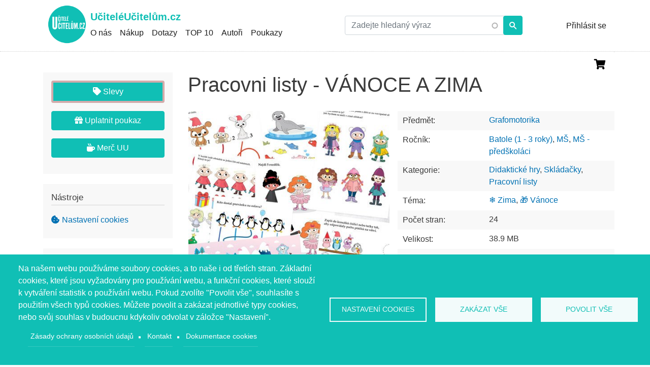

--- FILE ---
content_type: text/html; charset=UTF-8
request_url: https://uciteleucitelum.cz/material/grafomotorika/pracovni-listy-vanoce-zima
body_size: 18832
content:
<!DOCTYPE html><html lang="cs" dir="ltr" prefix="content: http://purl.org/rss/1.0/modules/content/ dc: http://purl.org/dc/terms/ foaf: http://xmlns.com/foaf/0.1/ og: http://ogp.me/ns# rdfs: http://www.w3.org/2000/01/rdf-schema# schema: http://schema.org/ sioc: http://rdfs.org/sioc/ns# sioct: http://rdfs.org/sioc/types# skos: http://www.w3.org/2004/02/skos/core# xsd: http://www.w3.org/2001/XMLSchema# "><head><meta charset="utf-8" /><noscript><style>form.antibot * :not(.antibot-message) { display: none !important; }</style></noscript><meta name="description" content="24 stran zábavných úkolů pro menší děti a předškoláky s vánoční a zimní tematikou. ♥♥♥ Autorská tvorba ♥♥♥ Děti si pomocí těchto pracovních listů procvičí: ♥ jemnou motoriku ♥ logické uvažování ♥ grafomotoriku ♥ matematickou pregramotnost ♥ zrakové vnímání ♥ rozumové dovednosti ♥ Součástí souboru jsou i omalovánky © Dythree" /><meta name="keywords" content="učitelé,výukové materiály,vzdělávání,škola,výuka,prodej" /><link rel="canonical" href="https://uciteleucitelum.cz/material/grafomotorika/pracovni-listy-vanoce-zima" /><meta property="og:image" content="https://r2.uciteleucitelum.cz/produkce/s3fs-public/styles/og_image/public/2022-11/uvodni%20obrazek_0.jpg.png?itok=_TuZC4I0" /><meta property="og:image:type" content="image/png" /><meta property="og:image:width" content="1200" /><meta property="og:image:height" content="628" /><meta name="Generator" content="Drupal 10 (https://www.drupal.org)" /><meta name="MobileOptimized" content="width" /><meta name="HandheldFriendly" content="true" /><meta name="viewport" content="width=device-width, initial-scale=1, shrink-to-fit=no" /><meta http-equiv="x-ua-compatible" content="ie=edge" /><link rel="icon" href="https://r2.uciteleucitelum.cz/produkce/s3fs-public/uc_logo_0_1.png" type="image/png" /><link rel="alternate" hreflang="cs" href="https://uciteleucitelum.cz/material/grafomotorika/pracovni-listy-vanoce-zima" /><script type="0d4888b814c642fb6652dd5b-text/javascript">(function(w,d,s,l,i){
w[l]=w[l]||[];
w[l].push({'gtm.start':new Date().getTime(),event:'gtm.js'});
var f=d.getElementsByTagName(s)[0];
var j=d.createElement(s);
var dl=l!='dataLayer'?'&l='+l:'';
j.src='https://www.googletagmanager.com/gtm.js?id='+i+dl+'';
j.async=true;
f.parentNode.insertBefore(j,f);
})(window,document,'script','dataLayer','GTM-TFBQ7TM');</script><script type="0d4888b814c642fb6652dd5b-text/javascript">window.a2a_config=window.a2a_config||{};a2a_config.callbacks=[];a2a_config.overlays=[];a2a_config.templates={};</script><title>Pracovni listy - VÁNOCE A ZIMA - Grafomotorika | UčiteléUčitelům.cz</title><meta name="author" content="PuzzleWebs s.r.o., www.puzzlewebs.cz"><link rel="stylesheet" media="all" href="/sites/default/assets/css/css_xz2SmQ03enZC6YwjkxRrVp8WSm-f92s8BRvvq3JLbY4.css?delta=0&amp;language=cs&amp;theme=vyuk_mat_theme&amp;include=[base64]" /><link rel="stylesheet" media="all" href="/sites/default/assets/css/css_wy478hFUkbWQLxm7gn2fRnzsYEgIPCwa86_p4AmD7os.css?delta=1&amp;language=cs&amp;theme=vyuk_mat_theme&amp;include=[base64]" /><link rel="stylesheet" media="all" href="//use.fontawesome.com/releases/v5.13.0/css/all.css" /><link rel="stylesheet" media="all" href="/sites/default/assets/css/css_5fVeyHfpN5Uw7xoyxF_ZSNO1rOEbejY4CNyES8cfyWs.css?delta=3&amp;language=cs&amp;theme=vyuk_mat_theme&amp;include=[base64]" /><link rel="stylesheet" media="all" href="//stackpath.bootstrapcdn.com/bootstrap/4.1.1/css/bootstrap.min.css" /><link rel="stylesheet" media="all" href="/sites/default/assets/css/css_xt2GtnHYUV_usd0WLPEFtINSKM5mqRx4tDvoZJSelzg.css?delta=5&amp;language=cs&amp;theme=vyuk_mat_theme&amp;include=[base64]" /><link rel="stylesheet" media="print" href="/sites/default/assets/css/css_hn5kOsko--ut9YzBuEmAPtVt2o2MhFZCSXYnexzRf0w.css?delta=6&amp;language=cs&amp;theme=vyuk_mat_theme&amp;include=[base64]" /><script type="application/json" data-drupal-selector="drupal-settings-json">{"path":{"baseUrl":"\/","pathPrefix":"","currentPath":"node\/210691","currentPathIsAdmin":false,"isFront":false,"currentLanguage":"cs"},"pluralDelimiter":"\u0003","suppressDeprecationErrors":true,"ajaxPageState":{"libraries":"[base64]","theme":"vyuk_mat_theme","theme_token":null},"ajaxTrustedUrl":{"form_action_p_pvdeGsVG5zNF_XLGPTvYSKCf43t8qZYSwcfZl2uzM":true},"facebook_pixel":{"facebook_id":"973774990341814","events":[{"event":"ViewContent","data":"{\u0022content_name\u0022:\u0022Pracovni listy - V\\u00c1NOCE A ZIMA \u0022,\u0022content_type\u0022:\u0022vyukovy_material\u0022,\u0022content_ids\u0022:[\u0022210691\u0022]}"}],"fb_disable_advanced":false,"eu_cookie_compliance":false,"donottrack":true},"userData":[],"cookies":{"cookiesjsr":{"config":{"cookie":{"name":"cookiesjsr","expires":31536000000,"domain":"","sameSite":"Lax","secure":false},"library":{"libBasePath":"https:\/\/cdn.jsdelivr.net\/gh\/jfeltkamp\/cookiesjsr@1\/dist","libPath":"https:\/\/cdn.jsdelivr.net\/gh\/jfeltkamp\/cookiesjsr@1\/dist\/cookiesjsr.min.js","scrollLimit":0},"callback":{"method":"post","url":"\/cookies\/consent\/callback.json","headers":[]},"interface":{"openSettingsHash":"#editCookieSettings","showDenyAll":true,"denyAllOnLayerClose":false,"settingsAsLink":false,"availableLangs":["cs"],"defaultLang":"cs","groupConsent":true,"cookieDocs":true}},"services":{"functional":{"id":"functional","services":[{"key":"functional","type":"functional","name":"Required functional","info":{"value":"\u003Ctable\u003E\r\n\t\u003Cthead\u003E\r\n\t\t\u003Ctr\u003E\r\n\t\t\t\u003Cth width=\u002215%\u0022\u003EN\u00e1zev cookie\u003C\/th\u003E\r\n\t\t\t\u003Cth width=\u002215%\u0022\u003EV\u00fdchoz\u00ed doba expirace\u003C\/th\u003E\r\n\t\t\t\u003Cth\u003EPopis\u003C\/th\u003E\r\n\t\t\u003C\/tr\u003E\r\n\t\u003C\/thead\u003E\r\n\t\u003Ctbody\u003E\r\n\t\t\u003Ctr\u003E\r\n\t\t\t\u003Ctd\u003E\u003Ccode dir=\u0022ltr\u0022 translate=\u0022no\u0022\u003ESSESS\u0026lt;ID\u0026gt;\u003C\/code\u003E\u003C\/td\u003E\r\n\t\t\t\u003Ctd\u003E1 m\u011bs\u00edc\u003C\/td\u003E\r\n\t\t\t\u003Ctd\u003EPokud jste p\u0159ihl\u00e1\u0161eni ke sv\u00e9mu \u00fa\u010dtu na tomto webu, pro identifikaci a propojen\u00ed va\u0161eho prohl\u00ed\u017ee\u010de s va\u0161\u00edm u\u017eivatelsk\u00fdm \u00fa\u010dtem pou\u017eijeme session cookie.\u003C\/td\u003E\r\n\t\t\u003C\/tr\u003E\r\n\t\t\u003Ctr\u003E\r\n\t\t\t\u003Ctd\u003E\u003Ccode dir=\u0022ltr\u0022 translate=\u0022no\u0022\u003Ecookiesjsr\u003C\/code\u003E\u003C\/td\u003E\r\n\t\t\t\u003Ctd\u003E1 rok\u003C\/td\u003E\r\n\t\t\t\u003Ctd\u003EDo tohoto souboru cookie se ukl\u00e1daj\u00ed informace o Va\u0161em nastaven\u00ed pro soubory Cookie na tomto webu.\u003C\/td\u003E\r\n\t\t\u003C\/tr\u003E\r\n\t\u003C\/tbody\u003E\r\n\u003C\/table\u003E\r\n","format":"full_html"},"uri":"","needConsent":false}],"weight":1},"tracking":{"id":"tracking","services":[{"key":"facebook_pixel","type":"tracking","name":"Facebook Pixel","info":{"value":"","format":"full_html"},"uri":"","needConsent":true},{"key":"zbozi","type":"tracking","name":"Zbo\u017e\u00ed","info":{"value":"","format":"full_html"},"uri":"https:\/\/o-seznam.cz\/pravni-informace\/ochrana-udaju\/","needConsent":true}],"weight":10},"performance":{"id":"performance","services":[{"key":"gtag","type":"performance","name":"Google Tag Manager","info":{"value":"","format":"full_html"},"uri":"https:\/\/tagmanager.google.com\/","needConsent":true}],"weight":30}},"translation":{"_core":{"default_config_hash":"C8aQz-3d6YpwuU4QQc1iaWHb3RDkc_C9qcEsgR7HR74"},"langcode":"cs","bannerText":"Na na\u0161em webu pou\u017e\u00edv\u00e1me soubory cookies, a to na\u0161e i od t\u0159et\u00edch stran. Z\u00e1kladn\u00ed cookies, kter\u00e9 jsou vy\u017eadov\u00e1ny pro pou\u017e\u00edv\u00e1n\u00ed webu, a funk\u010dn\u00ed cookies, kter\u00e9 slou\u017e\u00ed k vytv\u00e1\u0159en\u00ed statistik o pou\u017e\u00edv\u00e1n\u00ed webu. Pokud zvol\u00edte \u0022Povolit v\u0161e\u0022, souhlas\u00edte s pou\u017eit\u00edm v\u0161ech typ\u016f cookies. M\u016f\u017eete povolit a zak\u00e1zat jednotliv\u00e9 typy cookies, nebo sv\u016fj souhlas v budoucnu kdykoliv odvolat v z\u00e1lo\u017ece \u0022Nastaven\u00ed\u0022. ","privacyPolicy":"Z\u00e1sady ochrany osobn\u00edch \u00fadaj\u016f","privacyUri":"\/ochrana-osobnich-udaju","imprint":"Kontakt","imprintUri":"\/webform\/contact","cookieDocs":"Dokumentace cookies","cookieDocsUri":"\/cookies\/documentation","officialWebsite":"Official website","denyAll":"Zak\u00e1zat v\u0161e","alwaysActive":"V\u017edy aktivn\u00ed","settings":"Nastaven\u00ed cookies","acceptAll":"Povolit v\u0161e","requiredCookies":"Vy\u017eadovan\u00e9 cookies","cookieSettings":"Nastaven\u00ed cookies","close":"Zav\u0159\u00edt","readMore":"\u010c\u00edst d\u00e1l","allowed":"Povoleno","denied":"odm\u00edtnuto","settingsAllServices":"Nastaven\u00ed pro v\u0161echny slu\u017eby","saveSettings":"Ulo\u017eit","default_langcode":"en","disclaimerText":"All cookie information is subject to change by the service providers. We update this information regularly.","disclaimerTextPosition":"above","processorDetailsLabel":"Processor Company Details","processorLabel":"Company","processorWebsiteUrlLabel":"Company Website","processorPrivacyPolicyUrlLabel":"Company Privacy Policy","processorCookiePolicyUrlLabel":"Company Cookie Policy","processorContactLabel":"Data Protection Contact Details","placeholderAcceptAllText":"Accept All Cookies","functional":{"title":"Technick\u00e9 cookies","details":"Cookies jsou mal\u00e9 textov\u00e9 soubory ulo\u017een\u00e9 ve va\u0161em prohl\u00ed\u017ee\u010di, kter\u00e9 obsahuj\u00ed informace ulo\u017een\u00e9 nav\u0161t\u00edven\u00fdmi webov\u00fdmi str\u00e1nkami. Soubory cookie pou\u017e\u00edv\u00e1me pro spr\u00e1vn\u00e9 zobrazen\u00ed a fungov\u00e1n\u00ed webov\u00e9 str\u00e1nky v souladu s va\u0161imi nastaven\u00edmi. B\u011bhem tohoto procesu je na va\u0161em za\u0159\u00edzen\u00ed identifikov\u00e1n pouze samotn\u00fd soubor cookie. Osobn\u00ed \u00fadaje se ukl\u00e1daj\u00ed pouze na z\u00e1klad\u011b va\u0161eho v\u00fdslovn\u00e9ho souhlasu nebo tam, kde je to nezbytn\u011b nutn\u00e9 k tomu, aby bylo mo\u017en\u00e9 vyu\u017e\u00edvat n\u00e1mi poskytovanou slu\u017ebu. \r\nTechnick\u00e9 cookies nen\u00ed mo\u017en\u00e9 vypnout, bez nich by n\u00e1\u0161 web nefungoval spr\u00e1vn\u011b. "},"tracking":{"title":"Marketingov\u00e9 cookies","details":"Marketingov\u00e9 cookies poch\u00e1z\u00ed od extern\u00edch reklamn\u00edch spole\u010dnost\u00ed (cookies t\u0159et\u00edch stran) a jsou pou\u017e\u00edv\u00e1ny pro sb\u011br informac\u00ed o webov\u00fdch str\u00e1nk\u00e1ch nav\u0161t\u00edven\u00fdch u\u017eivatelem. \u00da\u010delem je vytv\u00e1\u0159et a zobrazovat u\u017eivateli obsah a reklamu orientovanou na c\u00edlovou skupinu."},"performance":{"title":"V\u00fdkonnostn\u00ed cookies","details":"Tyto cookies n\u00e1m pom\u00e1haj\u00ed pochopit, jak n\u00e1v\u0161t\u011bvn\u00edci pou\u017e\u00edvaj\u00ed na\u0161i webovou str\u00e1nku, shroma\u017e\u010fuj\u00ed a hl\u00e1s\u00ed informace anonymn\u011b. Tato kategorie zahrnuje n\u00e1stroje jako Google Analytics a Google Tag Manager, kter\u00e9 n\u00e1m umo\u017e\u0148uj\u00ed sledovat chov\u00e1n\u00ed u\u017eivatel\u016f, m\u011b\u0159it efektivitu na\u0161eho obsahu a vylep\u0161ovat celkov\u00fd u\u017eivatelsk\u00fd z\u00e1\u017eitek."}}},"cookiesTexts":{"_core":{"default_config_hash":"C8aQz-3d6YpwuU4QQc1iaWHb3RDkc_C9qcEsgR7HR74"},"langcode":"cs","bannerText":"Na na\u0161em webu pou\u017e\u00edv\u00e1me soubory cookies, a to na\u0161e i od t\u0159et\u00edch stran. Z\u00e1kladn\u00ed cookies, kter\u00e9 jsou vy\u017eadov\u00e1ny pro pou\u017e\u00edv\u00e1n\u00ed webu, a funk\u010dn\u00ed cookies, kter\u00e9 slou\u017e\u00ed k vytv\u00e1\u0159en\u00ed statistik o pou\u017e\u00edv\u00e1n\u00ed webu. Pokud zvol\u00edte \u0022Povolit v\u0161e\u0022, souhlas\u00edte s pou\u017eit\u00edm v\u0161ech typ\u016f cookies. M\u016f\u017eete povolit a zak\u00e1zat jednotliv\u00e9 typy cookies, nebo sv\u016fj souhlas v budoucnu kdykoliv odvolat v z\u00e1lo\u017ece \u0022Nastaven\u00ed\u0022. ","privacyPolicy":"Z\u00e1sady ochrany osobn\u00edch \u00fadaj\u016f","privacyUri":"\/node\/406","imprint":"Kontakt","imprintUri":"\/webform\/contact","cookieDocs":"Dokumentace cookies","cookieDocsUri":"\/cookies\/documentation","officialWebsite":"Official website","denyAll":"Zak\u00e1zat v\u0161e","alwaysActive":"V\u017edy aktivn\u00ed","settings":"Nastaven\u00ed cookies","acceptAll":"Povolit v\u0161e","requiredCookies":"Vy\u017eadovan\u00e9 cookies","cookieSettings":"Nastaven\u00ed cookies","close":"Zav\u0159\u00edt","readMore":"\u010c\u00edst d\u00e1l","allowed":"Povoleno","denied":"odm\u00edtnuto","settingsAllServices":"Nastaven\u00ed pro v\u0161echny slu\u017eby","saveSettings":"Ulo\u017eit","default_langcode":"en","disclaimerText":"All cookie information is subject to change by the service providers. We update this information regularly.","disclaimerTextPosition":"above","processorDetailsLabel":"Processor Company Details","processorLabel":"Company","processorWebsiteUrlLabel":"Company Website","processorPrivacyPolicyUrlLabel":"Company Privacy Policy","processorCookiePolicyUrlLabel":"Company Cookie Policy","processorContactLabel":"Data Protection Contact Details","placeholderAcceptAllText":"Accept All Cookies"},"services":{"analytics":{"uuid":"791a0c4b-0343-4b2e-922f-f02468342d95","langcode":"cs","status":false,"dependencies":{"enforced":{"module":["cookies_ga"]}},"_core":{"default_config_hash":"0FSyPPXfJvmZxEpwsiSH6nipWjFfo6qZ9pP6rP9tFT0"},"id":"analytics","label":"Google Analytics","group":"performance","info":{"value":"","format":"full_html"},"consentRequired":true,"purpose":"","processor":"","processorContact":"","processorUrl":"https:\/\/analytics.google.com\/","processorPrivacyPolicyUrl":"","processorCookiePolicyUrl":"https:\/\/support.google.com\/analytics\/answer\/6004245","placeholderMainText":"This content is blocked because google analytics cookies have not been accepted.","placeholderAcceptText":"Only accept google analytics cookies"},"facebook_pixel":{"uuid":"42965e83-68e4-4cbf-a2e1-f2e6cb9be943","langcode":"cs","status":true,"dependencies":{"enforced":{"module":["cookies_facebook_pixel"]}},"_core":{"default_config_hash":"c3mD3C3eOqAxV-8O8vf-79QGaQ5UgHOzgP4XFRJWDTE"},"id":"facebook_pixel","label":"Facebook Pixel","group":"tracking","info":{"value":"","format":"full_html"},"consentRequired":true,"purpose":"","processor":"","processorContact":"","processorUrl":"","processorPrivacyPolicyUrl":"","processorCookiePolicyUrl":"https:\/\/www.facebook.com\/policies\/cookies","placeholderMainText":"This content is blocked because Facebook Pixel cookies have not been accepted.","placeholderAcceptText":"Only accept Facebook Pixel cookies."},"functional":{"uuid":"e2f5a3e5-d96c-46a6-9e1c-941b7007340f","langcode":"cs","status":true,"dependencies":[],"id":"functional","label":"Required functional","group":"functional","info":{"value":"\u003Ctable\u003E\r\n\t\u003Cthead\u003E\r\n\t\t\u003Ctr\u003E\r\n\t\t\t\u003Cth width=\u002215%\u0022\u003EN\u00e1zev cookie\u003C\/th\u003E\r\n\t\t\t\u003Cth width=\u002215%\u0022\u003EV\u00fdchoz\u00ed doba expirace\u003C\/th\u003E\r\n\t\t\t\u003Cth\u003EPopis\u003C\/th\u003E\r\n\t\t\u003C\/tr\u003E\r\n\t\u003C\/thead\u003E\r\n\t\u003Ctbody\u003E\r\n\t\t\u003Ctr\u003E\r\n\t\t\t\u003Ctd\u003E\u003Ccode dir=\u0022ltr\u0022 translate=\u0022no\u0022\u003ESSESS\u0026lt;ID\u0026gt;\u003C\/code\u003E\u003C\/td\u003E\r\n\t\t\t\u003Ctd\u003E1 m\u011bs\u00edc\u003C\/td\u003E\r\n\t\t\t\u003Ctd\u003EPokud jste p\u0159ihl\u00e1\u0161eni ke sv\u00e9mu \u00fa\u010dtu na tomto webu, pro identifikaci a propojen\u00ed va\u0161eho prohl\u00ed\u017ee\u010de s va\u0161\u00edm u\u017eivatelsk\u00fdm \u00fa\u010dtem pou\u017eijeme session cookie.\u003C\/td\u003E\r\n\t\t\u003C\/tr\u003E\r\n\t\t\u003Ctr\u003E\r\n\t\t\t\u003Ctd\u003E\u003Ccode dir=\u0022ltr\u0022 translate=\u0022no\u0022\u003Ecookiesjsr\u003C\/code\u003E\u003C\/td\u003E\r\n\t\t\t\u003Ctd\u003E1 rok\u003C\/td\u003E\r\n\t\t\t\u003Ctd\u003EDo tohoto souboru cookie se ukl\u00e1daj\u00ed informace o Va\u0161em nastaven\u00ed pro soubory Cookie na tomto webu.\u003C\/td\u003E\r\n\t\t\u003C\/tr\u003E\r\n\t\u003C\/tbody\u003E\r\n\u003C\/table\u003E\r\n","format":"full_html"},"consentRequired":false,"purpose":"","processor":"","processorContact":"","processorUrl":"","processorPrivacyPolicyUrl":"","processorCookiePolicyUrl":"","placeholderMainText":"This content is blocked because required functional cookies have not been accepted.","placeholderAcceptText":"Only accept required functional cookies"},"gtag":{"uuid":"95326d3f-cf04-45a6-857e-5bf0160c8a36","langcode":"cs","status":true,"dependencies":{"enforced":{"module":["cookies_gtag"]}},"_core":{"default_config_hash":"7HPZmYzvSh88UPC5m1t6aIhga2PFF3rTbm4CPqrEJ1I"},"id":"gtag","label":"Google Tag Manager","group":"performance","info":{"value":"","format":"full_html"},"consentRequired":true,"purpose":"","processor":"","processorContact":"","processorUrl":"https:\/\/tagmanager.google.com\/","processorPrivacyPolicyUrl":"https:\/\/policies.google.com\/privacy","processorCookiePolicyUrl":"","placeholderMainText":"This content is blocked because Google Tag Manager cookies have not been accepted.","placeholderAcceptText":"Only accept Google Tag Manager cookies."},"zbozi":{"uuid":"f3ae86da-d392-44c1-9b93-1cbacab5be61","langcode":"cs","status":true,"dependencies":[],"id":"zbozi","label":"Zbo\u017e\u00ed","group":"tracking","info":{"value":"","format":"full_html"},"consentRequired":true,"purpose":"","processor":"Seznam.cz","processorContact":"","processorUrl":"https:\/\/o-seznam.cz\/pravni-informace\/ochrana-udaju\/","processorPrivacyPolicyUrl":"","processorCookiePolicyUrl":"","placeholderMainText":"Obsah nezobrazen kv\u016fli absenci souhlasu s cookies pro Zbo\u017e\u00ed.cz","placeholderAcceptText":"Akceptovat tyto cookies"}},"groups":{"functional":{"uuid":"4a960a10-9bc4-4eff-8439-93eb74c45160","langcode":"cs","status":true,"dependencies":[],"id":"functional","label":"Technick\u00e9 cookies","weight":1,"title":"Technick\u00e9 cookies","details":"Cookies jsou mal\u00e9 textov\u00e9 soubory ulo\u017een\u00e9 ve va\u0161em prohl\u00ed\u017ee\u010di, kter\u00e9 obsahuj\u00ed informace ulo\u017een\u00e9 nav\u0161t\u00edven\u00fdmi webov\u00fdmi str\u00e1nkami. Soubory cookie pou\u017e\u00edv\u00e1me pro spr\u00e1vn\u00e9 zobrazen\u00ed a fungov\u00e1n\u00ed webov\u00e9 str\u00e1nky v souladu s va\u0161imi nastaven\u00edmi. B\u011bhem tohoto procesu je na va\u0161em za\u0159\u00edzen\u00ed identifikov\u00e1n pouze samotn\u00fd soubor cookie. Osobn\u00ed \u00fadaje se ukl\u00e1daj\u00ed pouze na z\u00e1klad\u011b va\u0161eho v\u00fdslovn\u00e9ho souhlasu nebo tam, kde je to nezbytn\u011b nutn\u00e9 k tomu, aby bylo mo\u017en\u00e9 vyu\u017e\u00edvat n\u00e1mi poskytovanou slu\u017ebu. \r\nTechnick\u00e9 cookies nen\u00ed mo\u017en\u00e9 vypnout, bez nich by n\u00e1\u0161 web nefungoval spr\u00e1vn\u011b. "},"performance":{"uuid":"139c5d68-74d6-45d2-86e8-4cb221302762","langcode":"cs","status":true,"dependencies":[],"_core":{"default_config_hash":"Jv3uIJviBj7D282Qu1ZpEQwuOEb3lCcDvx-XVHeOJpw"},"id":"performance","label":"V\u00fdkonnostn\u00ed","weight":30,"title":"V\u00fdkonnostn\u00ed cookies","details":"Tyto cookies n\u00e1m pom\u00e1haj\u00ed pochopit, jak n\u00e1v\u0161t\u011bvn\u00edci pou\u017e\u00edvaj\u00ed na\u0161i webovou str\u00e1nku, shroma\u017e\u010fuj\u00ed a hl\u00e1s\u00ed informace anonymn\u011b. Tato kategorie zahrnuje n\u00e1stroje jako Google Analytics a Google Tag Manager, kter\u00e9 n\u00e1m umo\u017e\u0148uj\u00ed sledovat chov\u00e1n\u00ed u\u017eivatel\u016f, m\u011b\u0159it efektivitu na\u0161eho obsahu a vylep\u0161ovat celkov\u00fd u\u017eivatelsk\u00fd z\u00e1\u017eitek."},"social":{"uuid":"ae4e3e1e-6c6b-498c-a688-d23c8b2e618f","langcode":"cs","status":true,"dependencies":[],"_core":{"default_config_hash":"vog2tbqqQHjVkue0anA0RwlzvOTPNTvP7_JjJxRMVAQ"},"id":"social","label":"Social Plugins","weight":20,"title":"Social Plugins","details":"Comments managers facilitate the filing of comments and fight against spam."},"tracking":{"uuid":"e8c1e1b2-ffeb-49aa-8b30-de561a209dff","langcode":"cs","status":true,"dependencies":[],"_core":{"default_config_hash":"_gYDe3qoEc6L5uYR6zhu5V-3ARLlyis9gl1diq7Tnf4"},"id":"tracking","label":"Marketingov\u00e9","weight":10,"title":"Marketingov\u00e9 cookies","details":"Marketingov\u00e9 cookies poch\u00e1z\u00ed od extern\u00edch reklamn\u00edch spole\u010dnost\u00ed (cookies t\u0159et\u00edch stran) a jsou pou\u017e\u00edv\u00e1ny pro sb\u011br informac\u00ed o webov\u00fdch str\u00e1nk\u00e1ch nav\u0161t\u00edven\u00fdch u\u017eivatelem. \u00da\u010delem je vytv\u00e1\u0159et a zobrazovat u\u017eivateli obsah a reklamu orientovanou na c\u00edlovou skupinu."},"video":{"uuid":"78c1acb1-5597-470e-ac10-50fe52f6352b","langcode":"cs","status":true,"dependencies":[],"_core":{"default_config_hash":"w1WnCmP2Xfgx24xbx5u9T27XLF_ZFw5R0MlO-eDDPpQ"},"id":"video","label":"Videos","weight":40,"title":"Video","details":"Video sharing services help to add rich media on the site and increase its visibility."}}},"antibot":{"forms":{"user-login-form":{"id":"user-login-form","key":"0nzY8_LHCbrQDWFdlzitmnnOTzXmwMADpXPOytVS8uz"}}},"views":{"ajax_path":"\/views\/ajax","ajaxViews":{"views_dom_id:b2a3c0341774776e73b39c4c24296ef13ccf4b69c3001341521b7329daa288f0":{"view_name":"detail_materialu","view_display_id":"block_1","view_args":"210691","view_path":"\/node\/210691","view_base_path":null,"view_dom_id":"b2a3c0341774776e73b39c4c24296ef13ccf4b69c3001341521b7329daa288f0","pager_element":0},"views_dom_id:26ade28a5817db1b5fef721565f754a7c321e54555f459d4f890bc3d14e96d39":{"view_name":"materialy","view_display_id":"block_3","view_args":"26535\/210691","view_path":"\/node\/210691","view_base_path":"nejlepsi","view_dom_id":"26ade28a5817db1b5fef721565f754a7c321e54555f459d4f890bc3d14e96d39","pager_element":0}}},"colorbox":{"opacity":"0.85","current":"{current} z {total}","previous":"\u00ab P\u0159edchoz\u00ed","next":"N\u00e1sleduj\u00edc\u00ed \u00bb","close":"Zav\u0159\u00edt","maxWidth":"98%","maxHeight":"98%","fixed":true,"mobiledetect":false,"mobiledevicewidth":"480px"},"user":{"uid":0,"permissionsHash":"a01005c88da88161869721bc6512863885d3f254dab42a9b66aedfdc3ae8736b"}}</script><script src="/sites/default/assets/js/js_XXMucosfPlS5kcjjJrkjVgEeq6sIh0ng2eGb8NpAf7A.js?scope=header&amp;delta=0&amp;language=cs&amp;theme=vyuk_mat_theme&amp;include=[base64]" type="0d4888b814c642fb6652dd5b-text/javascript"></script><script src="/modules/contrib/cookies/js/cookiesjsr.conf.js?v=10.5.5" defer type="0d4888b814c642fb6652dd5b-text/javascript"></script><script src="/modules/contrib/facebook_pixel/js/facebook_pixel.js?v=2" type="text/plain" id="facebook_tracking_pixel_script" data-cookieconsent="facebook_pixel"></script><meta name="google-site-verification" content="5rGx4xXubtPCQFdfolP51NYVNEFerCb9NwFL2LIXgEU"> <script defer src='https://static.cloudflareinsights.com/beacon.min.js' data-cf-beacon='{"token": "10d19167a985462ead0fd545a0c0ea21"}' type="0d4888b814c642fb6652dd5b-text/javascript"></script><script src="https://c.seznam.cz/js/rc.js" type="0d4888b814c642fb6652dd5b-text/javascript"></script><script type="0d4888b814c642fb6652dd5b-text/javascript">
function getCookie(name) {
const value = `; ${document.cookie}`;
const parts = value.split(`; ${name}=`);
if (parts.length === 2) return parts.pop().split(';').shift();
return null;
}
function hasAgreedWithZbozi() {
const cookiesjsr = getCookie("cookiesjsr");
if (cookiesjsr) {
try {
const decodedCookie = decodeURIComponent(cookiesjsr); // Decode the cookie
const parsedCookie = JSON.parse(decodedCookie); // Parse the decoded cookie as JSON
return parsedCookie.zbozi === true;
} catch (e) {
console.error("Error parsing cookie:", e);
return false;
}
}
return false;
}
if (window.sznIVA && window.sznIVA.IS) {
window.sznIVA.IS.updateIdentities({
eid: (drupalSettings.userData && drupalSettings.userData.email) ? drupalSettings.userData.email : null, // email či zahashovaný email
});
}
var retargetingConf = {
rtgId: 1544555,
consent: +hasAgreedWithZbozi(),
};
if (window.rc && window.rc.retargetingHit) {
window.rc.retargetingHit(retargetingConf);
}
</script></head><body class="layout-one-sidebar layout-sidebar-first page-node-210691 path-node node--type-vyukovy-material"><a href="#main-content" class="visually-hidden focusable skip-link"> Přejít k hlavnímu obsahu</a><noscript><iframe src="https://www.googletagmanager.com/ns.html?id=GTM-TFBQ7TM"
height="0" width="0" style="display:none;visibility:hidden"></iframe></noscript><noscript><img src="https://www.facebook.com/tr?id=973774990341814&amp;ev=PageView&amp;noscript=1" alt="" height="1" width="1" /></noscript><div class="dialog-off-canvas-main-canvas" data-off-canvas-main-canvas><div id="page-wrapper"><div id="page"> <header id="header" class="header" role="banner" aria-label="Hlavička webu"> <nav class="navbar" id="navbar-top"><div class="container"> <section class="row region region-secondary-menu"> <a href="/" title="Domů" rel="home" class="navbar-brand"> <img src="https://r2.uciteleucitelum.cz/produkce/s3fs-public/uc_logo_0_0.png" alt="Domů" class="img-fluid d-inline-block align-top" /> UčiteléUčitelům.cz </a><div class="d-inline-block align-top site-name-slogan"> Online tržiště originálních vzdělávacích materiálů</div> </section><div class="form-inline navbar-form float-right"> <section class="row region region-top-header-form"><div id="block-quicksearchformblock" class="block block-puzzlewebs-functions block-quick-search-form-block"><div class="content"><form class="quick-search-form" data-drupal-selector="quick-search-form" action="/material/grafomotorika/pracovni-listy-vanoce-zima" method="post" id="quick-search-form" accept-charset="UTF-8"><fieldset class="js-form-item js-form-type-textfield form-type-textfield js-form-item-combine form-item-combine form-no-label mb-3"> <input data-drupal-selector="edit-combine" class="form-autocomplete form-control" data-autocomplete-path="/search-autocomplete" type="text" id="edit-combine" name="combine" value="" size="60" maxlength="128" placeholder="Zadejte hledaný výraz" /></fieldset><input aria-label="Vyhledat" data-drupal-selector="edit-submit" type="submit" id="edit-submit" name="op" value="" class="button js-form-submit form-submit btn btn-primary form-control" /><input autocomplete="off" data-drupal-selector="form-3ficxff-ukq6ade4wqrakrxjjv-r1bsjjjcqc5-plrs" type="hidden" name="form_build_id" value="form-3fiCxFf-UKq6aDE4wQRAKRXJjV_R1BSJjjCqc5_Plrs" class="form-control" /><input data-drupal-selector="edit-quick-search-form" type="hidden" name="form_id" value="quick_search_form" class="form-control" /></form></div></div><nav role="navigation" aria-labelledby="block-vyuk-mat-theme-account-menu-menu" id="block-vyuk-mat-theme-account-menu" class="block block-menu navigation menu--account"><h2 class="visually-hidden" id="block-vyuk-mat-theme-account-menu-menu">Menu uživatelského účtu</h2><ul class="clearfix nav flex-row" data-component-id="bootstrap_barrio:menu_columns"><li class="nav-item"> <a href="/user/login" class="nav-link nav-link--user-login" data-drupal-link-system-path="user/login">Přihlásit se</a></li></ul> </nav><div id="block-quickcartblock" class="block block-pw-cart block-quick-cart-block"><div class="content"><div id="quick-cart"> <a href="/cart" class="cart-link fa fa-shopping-cart" aria-label="Košík"></a><div id="quick-cart-items"><div class="quick-cart-items-items"></div><div class="quick-cart-total-price"> Košík je prázdný.</div></div></div></div></div> </section></div></div> </nav> <nav class="navbar navbar-expand-lg" id="navbar-main"><div class="container"> <button class="navbar-toggler navbar-toggler-right" type="button" data-toggle="collapse" data-target="#CollapsingNavbar" aria-controls="CollapsingNavbar" aria-expanded="false" aria-label="Toggle navigation"><span class="navbar-toggler-icon fa fa-bars"></span></button><div class="collapse navbar-collapse" id="CollapsingNavbar"> <nav role="navigation" aria-labelledby="block-vyuk-mat-theme-main-menu-menu" id="block-vyuk-mat-theme-main-menu" class="block block-menu navigation menu--main"><h2 class="visually-hidden" id="block-vyuk-mat-theme-main-menu-menu">Hlavní navigace</h2><ul class="clearfix nav navbar-nav" data-component-id="bootstrap_barrio:menu_main"><li class="nav-item"> <a href="/o-nas" class="nav-link nav-link--o-nas" data-drupal-link-system-path="node/1">O nás</a></li><li class="nav-item"> <a href="/nakup" class="nav-link nav-link--nakup" data-drupal-link-system-path="node/339">Nákup</a></li><li class="nav-item"> <a href="/faq" class="nav-link nav-link--faq" data-drupal-link-system-path="node/340">Dotazy</a></li><li class="nav-item"> <a href="/nejprodavanejsi" class="nav-link nav-link--nejprodavanejsi" data-drupal-link-system-path="nejprodavanejsi">TOP 10</a></li><li class="nav-item"> <a href="/autori" class="nav-link nav-link--autori" data-drupal-link-system-path="autori">Autoři</a></li><li class="nav-item"> <a href="/poukazy" class="nav-link nav-link--poukazy" data-drupal-link-system-path="poukazy">Poukazy</a></li></ul> </nav></div></div> </nav> </header><div id="main-wrapper" class="layout-main-wrapper clearfix"><div id="main" class="container"><div class="row row-offcanvas row-offcanvas-left clearfix"> <main class="main-content col" id="content" role="main"> <section class="section"><div id="block-vyuk-mat-theme-userlogin" role="form" class="block block-user block-user-login-block"><div class="content"><form class="user-login-form antibot" data-drupal-selector="user-login-form" data-action="/material/grafomotorika/pracovni-listy-vanoce-zima?destination=/material/grafomotorika/pracovni-listy-vanoce-zima" action="/antibot" method="post" id="user-login-form" accept-charset="UTF-8"> <noscript><div class="antibot-no-js antibot-message antibot-message-warning">You must have JavaScript enabled to use this form.</div></noscript><fieldset class="js-form-item js-form-type-textfield form-type-textfield js-form-item-name form-item-name mb-3"> <label for="edit-name" class="js-form-required form-required">E-mail</label> <input autocorrect="none" autocapitalize="none" spellcheck="false" autocomplete="username" data-drupal-selector="edit-name" type="text" id="edit-name" name="name" value="" size="15" maxlength="60" class="required form-control" required="required" aria-required="true" /></fieldset><fieldset class="js-form-item js-form-type-password form-type-password js-form-item-pass form-item-pass mb-3"> <label for="edit-pass" class="js-form-required form-required">Heslo</label> <input autocomplete="current-password" data-drupal-selector="edit-pass" type="password" id="edit-pass" name="pass" size="15" maxlength="128" class="required form-control" required="required" aria-required="true" /></fieldset><input autocomplete="off" data-drupal-selector="form-eddzs6mlh04t0wydamrpeomvixwn8wi-vawshfmnmbe" type="hidden" name="form_build_id" value="form-EdDZs6Mlh04T0WYdAmrpeoMvIXWN8WI_VAwSHfMNmbE" class="form-control" /><input data-drupal-selector="edit-user-login-form" type="hidden" name="form_id" value="user_login_form" class="form-control" /><input data-drupal-selector="edit-antibot-key" type="hidden" name="antibot_key" value="" class="form-control" /><div class='close-login-form'></div><div data-drupal-selector="edit-actions" class="form-actions js-form-wrapper form-wrapper mb-3" id="edit-actions--2"><input data-drupal-selector="edit-submit" type="submit" id="edit-submit--2" name="op" value="Přihlásit se" class="button js-form-submit form-submit btn btn-primary form-control" /><a href="/pw-social-login/facebook" class="fb-login" data-drupal-selector="edit-fb" id="edit-fb">Přihlásit se přes Facebook</a><a href="/pw-social-login/google" class="google-login" data-drupal-selector="edit-google" id="edit-google">Přihlásit se přes Google</a><a href="/user/password" class="forgot-password" data-drupal-selector="edit-password" id="edit-password"><i class="fas fa-key"></i> Zapomněli jste heslo?</a><a href="/user/register" class="register-user" data-drupal-selector="edit-register" id="edit-register"><i class="fas fa-user-plus"></i> Vytvořit nový účet</a></div></form><div class="item-list"><ul class="list-group"><li class="list-group-item"><a href="/user/register" title="Vytvořit nový uživatelský účet." class="create-account-link">Vytvořit nový účet</a></li><li class="list-group-item"><a href="/user/password" title="Poslat e-mailem instrukce k obnovení hesla." class="request-password-link">Obnovení vašeho hesla</a></li></ul></div></div></div><div data-drupal-messages-fallback class="hidden"></div><div id="block-vyuk-mat-theme-page-title" class="block block-core block-page-title-block"><div class="content"><h1 class="title"><span class="field field--name-title field--type-string field--label-hidden">Pracovni listy - VÁNOCE A ZIMA </span></h1></div></div><div class="views-element-container block block-views block-views-blockdetail-materialu-block-1" id="block-views-block-detail-materialu-block-1"><div class="content"><div><div class="view view-detail-materialu view-id-detail_materialu view-display-id-block_1 js-view-dom-id-b2a3c0341774776e73b39c4c24296ef13ccf4b69c3001341521b7329daa288f0"><div class="view-content row"><div class="w-100 views-row"><div class="views-field views-field-fieldset"><span class="field-content"><div class="d-block w-100 clearfix"><div class="views-field views-field-field-nahledovy-obrazek-material"><div class="field-content w-50 float-left px-3"><a href="https://r2.uciteleucitelum.cz/produkce/s3fs-public/2022-11/uvodni%20obrazek_0.jpg" aria-label="&quot;&quot;}" role="button" title="Pracovni listy - VÁNOCE A ZIMA " data-colorbox-gallery="gallery-vyukovy_material-210691-_Q74Vv66pL8" class="colorbox" aria-controls="colorbox-sEBneCLIXZg" data-cbox-img-attrs="{&quot;alt&quot;:&quot;&quot;}"><img id="colorbox-sEBneCLIXZg" src="https://r2.uciteleucitelum.cz/produkce/s3fs-public/styles/nahled_materialu_v_detailu/public/2022-11/uvodni%20obrazek_0.jpg?itok=darenO1W" width="450" height="450" alt="" loading="lazy" typeof="Image" class="image-style-nahled-materialu-v-detailu" /></a><div><a href="https://r2.uciteleucitelum.cz/produkce/s3fs-public/2022-11/komplet%2001.jpg" aria-label="&quot;&quot;}" role="button" title="" data-colorbox-gallery="gallery-vyukovy_material-210691-_Q74Vv66pL8" class="colorbox" aria-controls="colorbox-EUyU2GqwqN0" data-cbox-img-attrs="{&quot;alt&quot;:&quot;&quot;}"><img id="colorbox-EUyU2GqwqN0" src="https://r2.uciteleucitelum.cz/produkce/s3fs-public/styles/nahled_60x/public/2022-11/komplet%2001.jpg?itok=jQ3PgmBd" width="60" height="60" alt="" loading="lazy" typeof="Image" class="image-style-nahled-60x" /></a><a href="https://r2.uciteleucitelum.cz/produkce/s3fs-public/2022-11/komplet%2002.jpg" aria-label="&quot;&quot;}" role="button" title="" data-colorbox-gallery="gallery-vyukovy_material-210691-_Q74Vv66pL8" class="colorbox" aria-controls="colorbox-ty0MY4wRmPU" data-cbox-img-attrs="{&quot;alt&quot;:&quot;&quot;}"><img id="colorbox-ty0MY4wRmPU" src="https://r2.uciteleucitelum.cz/produkce/s3fs-public/styles/nahled_60x/public/2022-11/komplet%2002.jpg?itok=IM-Iv6IH" width="60" height="60" alt="" loading="lazy" typeof="Image" class="image-style-nahled-60x" /></a><a href="https://r2.uciteleucitelum.cz/produkce/s3fs-public/2022-11/komplet%2003.jpg" aria-label="&quot;&quot;}" role="button" title="" data-colorbox-gallery="gallery-vyukovy_material-210691-_Q74Vv66pL8" class="colorbox" aria-controls="colorbox-J8HW1oOuXYk" data-cbox-img-attrs="{&quot;alt&quot;:&quot;&quot;}"><img id="colorbox-J8HW1oOuXYk" src="https://r2.uciteleucitelum.cz/produkce/s3fs-public/styles/nahled_60x/public/2022-11/komplet%2003.jpg?itok=EXZ5-tcX" width="60" height="60" alt="" loading="lazy" typeof="Image" class="image-style-nahled-60x" /></a></div></div></div><div class="views-field views-field-fieldset-1"><span class="field-content"><div class="float-right w-50 clearfix"><div class="views-field views-field-field-predmet"><span class="views-label views-label-field-predmet">Předmět: </span><div class="field-content"><a href="/predmet/grafomotorika" hreflang="cs">Grafomotorika</a></div></div><div class="views-field views-field-field-material-rocnik"><span class="views-label views-label-field-material-rocnik">Ročník: </span><div class="field-content"><a href="/rocnik/batole-1-3-roky" hreflang="cs">Batole (1 - 3 roky)</a>, <a href="/rocnik/ms" hreflang="cs">MŠ</a>, <a href="/rocnik/ms-predskolaci" hreflang="cs">MŠ - předškoláci</a></div></div><div class="views-field views-field-field-kategorie-materialu"><span class="views-label views-label-field-kategorie-materialu">Kategorie: </span><div class="field-content"><a href="/kategorie/didakticke-hry" hreflang="cs">Didaktické hry</a>, <a href="/kategorie/skladacky" hreflang="cs">Skládačky</a>, <a href="/kategorie/pracovni-listy" hreflang="cs">Pracovní listy</a></div></div><div class="views-field views-field-field-tema"><span class="views-label views-label-field-tema">Téma: </span><div class="field-content"><a href="/tema/zima" hreflang="cs">❄️ Zima</a>, <a href="/tema/vanoce" hreflang="cs">🎁 Vánoce</a></div></div><div class="views-field views-field-field-material-pocet-stran"><span class="views-label views-label-field-material-pocet-stran">Počet stran: </span><div class="field-content">24</div></div><div class="views-field views-field-filesize"><span class="views-label views-label-filesize">Velikost: </span><span class="field-content">38.9 MB</span></div><div class="views-field views-field-extension"><span class="views-label views-label-extension">Typ souboru: </span><span class="field-content">pdf</span></div><div class="views-field views-field-name"><span class="views-label views-label-name">Prodávající</span><span class="field-content"><a href="/autor/26535" title="Dythree (Dita Chovancová)"> <img loading="lazy" src="https://r2.uciteleucitelum.cz/produkce/s3fs-public/styles/nahled_profilovky_40x40/public/2022-10/Logo%20Dysthree.jpg?itok=UbCgEKo2" width="32" height="32" alt="" typeof="Image" class="image-style-nahled-profilovky-40x40" /> Dythree (Dita Chovancová)</a></span></div><div class="views-field views-field-created"><span class="views-label views-label-created">Nahráno: </span><span class="field-content"><time datetime="2022-11-07T16:17:46+01:00" class="datetime">7. 11. 2022</time></span></div><div class="views-field views-field-node-updated-date-with-tooltip"><span class="views-label views-label-node-updated-date-with-tooltip">Naposledy upraveno: </span><span class="field-content"><div class="tooltip-wrapper" title="Malá úprava">19. 11. 2023 <i class="fas fa-info-circle"></i></div></span></div><div class="views-field views-field-add-to-cart-field"><span class="field-content"><form data-drupal-selector="add-to-cart-form" action="/material/grafomotorika/pracovni-listy-vanoce-zima" method="post" id="add-to-cart-form" accept-charset="UTF-8"> <a href="/add-to-cart-form/210691" class="use-ajax btn btn-primary add-to-cart-button fa fa-cart-plus w-100" title="Přidat do košíku" data-dialog-type="modal" data-dialog-options="{&quot;width&quot;:350}" data-drupal-selector="edit-0" id="edit-0">40 Kč</a><input autocomplete="off" data-drupal-selector="form-c-n12qx-rcj5glgmh-ckxc-dhlqqk2bxe1xyw7kahl0" type="hidden" name="form_build_id" value="form-C-n12qX-rcJ5glGMh-CKxC_DhLQqk2bxe1XYW7kaHL0" class="form-control" /><input data-drupal-selector="edit-add-to-cart-form" type="hidden" name="form_id" value="add_to_cart_form" class="form-control" /></form></span></div><div class="views-field views-field-addtoany-share"><span class="views-label views-label-addtoany-share">Sdílet: </span><span class="field-content"><span class="a2a_kit a2a_kit_size_24 addtoany_list" data-a2a-url="https://uciteleucitelum.cz/material/grafomotorika/pracovni-listy-vanoce-zima" data-a2a-title="Pracovni listy - VÁNOCE A ZIMA "><a class="a2a_button_facebook"></a><a class="a2a_button_twitter"></a><a class="a2a_button_whatsapp"></a><a class="a2a_button_facebook_messenger"></a><a class="a2a_button_email"></a><a class="a2a_dd addtoany_share" href="https://www.addtoany.com/share#url=https%3A%2F%2Fuciteleucitelum.cz%2Fmaterial%2Fgrafomotorika%2Fpracovni-listy-vanoce-zima&amp;title=Pracovni%20listy%20-%20V%C3%81NOCE%20A%20ZIMA%20"></a></span></span></div><div class="views-field views-field-nothing"><span class="field-content"><span class="views-label"><small><a href="/form/nahlaseni-nezakonneho-obsahu" target="_blank" id="report-abuse">Oznámit nezákonný obsah</a></small></span></span></div></div></span></div></div></span></div><div class="views-field views-field-body"><div class="field-content"><p><strong>24 stran zábavných úkolů pro menší děti a předškoláky <span>s vánoční a zimní tematikou</span>.</strong></p><p><strong><a href="https://www.fler.cz/shop/dythree?ucat=82081">♥</a><a href="https://www.fler.cz/shop/dythree?ucat=82081">♥</a><a href="https://www.fler.cz/shop/dythree?ucat=82081">♥</a> Autorská tvorba <a href="https://www.fler.cz/shop/dythree?ucat=82081">♥</a><a href="https://www.fler.cz/shop/dythree?ucat=82081">♥</a><a href="https://www.fler.cz/shop/dythree?ucat=82081">♥</a></strong></p><p><strong>Děti si pomocí těchto pracovních listů procvičí:</strong></p><p>♥&nbsp;jemnou motoriku</p><p>♥&nbsp;logické uvažování</p><p>♥&nbsp;grafomotoriku</p><p>♥&nbsp;matematickou pregramotnost</p><p>♥&nbsp;zrakové vnímání</p><p>♥&nbsp;rozumové dovednosti</p><p>♥ Součástí souboru jsou i omalovánky</p><p><strong>© Dythree </strong></p></div></div><div class="views-field views-field-view"><span class="field-content"><div class="view view-materialy view-id-materialy view-display-id-block_3 js-view-dom-id-26ade28a5817db1b5fef721565f754a7c321e54555f459d4f890bc3d14e96d39"><div class="view-header"> <img loading="lazy" src="https://r2.uciteleucitelum.cz/produkce/s3fs-public/styles/profilovy_obrazek/public/2022-10/Logo%20Dysthree.jpg?itok=8ArQ-ch2" width="100" height="100" alt="" typeof="Image" class="image-style-profilovy-obrazek" /><h2>Další produkty od autora <a href="/autor/26535">Dythree (Dita Chovancová)</a></h2></div><div class="view-content row"><div class="col-12 col-md-6 col-xl-4 views-row border"><div class="views-field views-field-nid"><span class="field-content">243001</span></div><div class="views-field views-field-field-nahledovy-obrazek-material"><div class="field-content"> <a href="/material/nezarazene-k-predmetu/motivacni-medaile-darek-k-pololeti"> <img loading="eager" srcset="https://r2.uciteleucitelum.cz/produkce/s3fs-public/styles/obrazek_materialu_ve_vypisu/public/2023-01/medaile.jpg?itok=d4ovmcQc 1x" width="300" height="300" src="https://r2.uciteleucitelum.cz/produkce/s3fs-public/styles/obrazek_materialu_ve_vypisu/public/2023-01/medaile.jpg?itok=d4ovmcQc" alt="" typeof="foaf:Image" /></a></div></div><div class="views-field views-field-title"><strong class="field-content"><a href="/material/nezarazene-k-predmetu/motivacni-medaile-darek-k-pololeti" hreflang="cs">Motivační medaile - Dárek k pololetí</a></strong></div><div class="views-field views-field-fieldset"><span class="field-content"><div class="mb-2 clearfix"></div></span></div><div class="views-field views-field-field-predmet"><div class="field-content">Nezařazené k předmětu</div></div><div class="views-field views-field-field-material-rocnik"><div class="field-content">1., 2., 3., ZŠ – 1. STUPEŇ</div></div><div class="views-field views-field-field-kategorie-materialu"><div class="field-content">Diplomy, Pochvaly, Medaile</div></div><div class="views-field views-field-field-profilovy-obrazek"><div class="field-content"><a href="/materialy-autor/26535" title="Zobrazit materiály autora"> <img loading="lazy" src="https://r2.uciteleucitelum.cz/produkce/s3fs-public/styles/nahled_profilovky_40x40/public/2022-10/Logo%20Dysthree.jpg?itok=UbCgEKo2" width="32" height="32" alt="" typeof="Image" class="image-style-nahled-profilovky-40x40" /></a></div></div><div class="views-field views-field-name"><span class="field-content"><i class="fas fa-user"></i> <a href="/autor/26535" title="Zobrazit materiály autora">Dythree (Dita Chovancová)</a></span></div><div class="views-field views-field-body"><div class="field-content"> Motivační medaile pro školáky, vhodná jako dáreček za vysvědčení. :-) Obrázek v souboru Vám může posloužit i k zhotovení</div></div><div class="views-field views-field-field-cena-materialu"><div class="field-content">25.00 Kč</div></div><div class="views-field views-field-add-to-cart-field"><span class="field-content"><form data-drupal-selector="add-to-cart-form-2" action="/material/grafomotorika/pracovni-listy-vanoce-zima" method="post" id="add-to-cart-form--2" accept-charset="UTF-8"> <a href="/add-to-cart-form/243001" class="use-ajax btn btn-primary add-to-cart-button fa fa-cart-plus w-100" title="Přidat do košíku" data-dialog-type="modal" data-dialog-options="{&quot;width&quot;:350}" data-drupal-selector="edit-0" id="edit-0--2">25 Kč</a><input autocomplete="off" data-drupal-selector="form-otbynbq-sllb9bhlpsq0exxcqxszdvvqxgonsxvfvfe" type="hidden" name="form_build_id" value="form-OtBYNbQ_SllB9BHLPsq0exxCqXSzdvvQxGoNsxvFvfE" class="form-control" /><input data-drupal-selector="edit-add-to-cart-form-2" type="hidden" name="form_id" value="add_to_cart_form" class="form-control" /></form></span></div></div><div class="col-12 col-md-6 col-xl-4 views-row border"><div class="views-field views-field-nid"><span class="field-content">204007</span></div><div class="views-field views-field-field-nahledovy-obrazek-material"><div class="field-content"> <a href="/material/cesky-jazyk-cteni/ceska-abeceda"> <img loading="eager" srcset="https://r2.uciteleucitelum.cz/produkce/s3fs-public/styles/obrazek_materialu_ve_vypisu/public/2022-10/plakat_1.jpg?itok=mSn1eF39 1x" width="300" height="300" src="https://r2.uciteleucitelum.cz/produkce/s3fs-public/styles/obrazek_materialu_ve_vypisu/public/2022-10/plakat_1.jpg?itok=mSn1eF39" alt="" typeof="foaf:Image" /></a></div></div><div class="views-field views-field-title"><strong class="field-content"><a href="/material/cesky-jazyk-cteni/ceska-abeceda" hreflang="cs">Česká abeceda</a></strong></div><div class="views-field views-field-fieldset"><span class="field-content"><div class="mb-2 clearfix"></div></span></div><div class="views-field views-field-field-predmet"><div class="field-content">Český jazyk - čtení</div></div><div class="views-field views-field-field-material-rocnik"><div class="field-content">MŠ, MŠ - předškoláci, 1., Speciální pedagogika</div></div><div class="views-field views-field-field-kategorie-materialu"><div class="field-content">Výzdoba třídy</div></div><div class="views-field views-field-field-profilovy-obrazek"><div class="field-content"><a href="/materialy-autor/26535" title="Zobrazit materiály autora"> <img loading="lazy" src="https://r2.uciteleucitelum.cz/produkce/s3fs-public/styles/nahled_profilovky_40x40/public/2022-10/Logo%20Dysthree.jpg?itok=UbCgEKo2" width="32" height="32" alt="" typeof="Image" class="image-style-nahled-profilovky-40x40" /></a></div></div><div class="views-field views-field-name"><span class="field-content"><i class="fas fa-user"></i> <a href="/autor/26535" title="Zobrazit materiály autora">Dythree (Dita Chovancová)</a></span></div><div class="views-field views-field-body"><div class="field-content"> Vzdělávací obrázek a zároveň i příjemná dekorace. Formát: A4, lze vytisknout i ve formátu A3 Autorská tvorba (C) Dythree</div></div><div class="views-field views-field-field-cena-materialu"><div class="field-content">40.00 Kč</div></div><div class="views-field views-field-add-to-cart-field"><span class="field-content"><form data-drupal-selector="add-to-cart-form-3" action="/material/grafomotorika/pracovni-listy-vanoce-zima" method="post" id="add-to-cart-form--3" accept-charset="UTF-8"> <a href="/add-to-cart-form/204007" class="use-ajax btn btn-primary add-to-cart-button fa fa-cart-plus w-100" title="Přidat do košíku" data-dialog-type="modal" data-dialog-options="{&quot;width&quot;:350}" data-drupal-selector="edit-0" id="edit-0--3">40 Kč</a><input autocomplete="off" data-drupal-selector="form-otycgqurvpc-wg9rqvumgn8brndukfsnishjzj7wtvq" type="hidden" name="form_build_id" value="form-OTYcgQUrvpc-WG9RqVuMgn8BrNDukfSNIshjzJ7wTvQ" class="form-control" /><input data-drupal-selector="edit-add-to-cart-form-3" type="hidden" name="form_id" value="add_to_cart_form" class="form-control" /></form></span></div></div><div class="col-12 col-md-6 col-xl-4 views-row border"><div class="views-field views-field-nid"><span class="field-content">318426</span></div><div class="views-field views-field-field-nahledovy-obrazek-material"><div class="field-content"> <a href="/material/nezarazene-k-predmetu/medaile-zvladli-jsme"> <img loading="eager" srcset="https://r2.uciteleucitelum.cz/produkce/s3fs-public/styles/obrazek_materialu_ve_vypisu/public/2023-06/medaile_zvladli_jsme_to.jpg?itok=CB5zLarZ 1x" width="300" height="300" src="https://r2.uciteleucitelum.cz/produkce/s3fs-public/styles/obrazek_materialu_ve_vypisu/public/2023-06/medaile_zvladli_jsme_to.jpg?itok=CB5zLarZ" alt="" typeof="foaf:Image" /></a></div></div><div class="views-field views-field-title"><strong class="field-content"><a href="/material/nezarazene-k-predmetu/medaile-zvladli-jsme" hreflang="cs">Medaile - Zvládli jsme to!</a></strong></div><div class="views-field views-field-fieldset"><span class="field-content"><div class="mb-2 clearfix"></div></span></div><div class="views-field views-field-field-predmet"><div class="field-content">Nezařazené k předmětu</div></div><div class="views-field views-field-field-material-rocnik"><div class="field-content">Školní družina, 1., 2., 3., ZŠ – 1. STUPEŇ, Speciální pedagogika</div></div><div class="views-field views-field-field-kategorie-materialu"><div class="field-content">Diplomy, Pochvaly, Medaile</div></div><div class="views-field views-field-field-profilovy-obrazek"><div class="field-content"><a href="/materialy-autor/26535" title="Zobrazit materiály autora"> <img loading="lazy" src="https://r2.uciteleucitelum.cz/produkce/s3fs-public/styles/nahled_profilovky_40x40/public/2022-10/Logo%20Dysthree.jpg?itok=UbCgEKo2" width="32" height="32" alt="" typeof="Image" class="image-style-nahled-profilovky-40x40" /></a></div></div><div class="views-field views-field-name"><span class="field-content"><i class="fas fa-user"></i> <a href="/autor/26535" title="Zobrazit materiály autora">Dythree (Dita Chovancová)</a></span></div><div class="views-field views-field-body"><div class="field-content"> Motivační medaile pro školáky, vhodná jako dáreček za vysvědčení. :-) Soubor obsahuje: ♥ Medaile k vystřihnutí – 6 ks na</div></div><div class="views-field views-field-field-cena-materialu"><div class="field-content">0.00 Kč</div></div><div class="views-field views-field-add-to-cart-field"><span class="field-content"><form data-drupal-selector="add-to-cart-form-4" action="/material/grafomotorika/pracovni-listy-vanoce-zima" method="post" id="add-to-cart-form--4" accept-charset="UTF-8"> <a href="/puzzlewebs-file/Y2ZjZE1qSTFPVFEz" title="Stáhnout zdarma" class="btn btn-primary add-to-cart-button fa fa-download w-100" target="_blank" data-drupal-selector="edit-0" id="edit-0--4">Stáhnout zdarma</a><input autocomplete="off" data-drupal-selector="form-b-jyxxv67y-f-ooyffdn0t0gh6r2nlvdd5wuxr6rb5w" type="hidden" name="form_build_id" value="form-b-jYxXV67y_F-OoYFfDn0T0gh6r2nLvdD5WUXr6RB5w" class="form-control" /><input data-drupal-selector="edit-add-to-cart-form-4" type="hidden" name="form_id" value="add_to_cart_form" class="form-control" /></form></span></div></div><div class="col-12 col-md-6 col-xl-4 views-row border"><div class="views-field views-field-nid"><span class="field-content">843549</span></div><div class="views-field views-field-field-nahledovy-obrazek-material"><div class="field-content"> <a href="/material/logopedie/loutky-omalovanky-hrnecku-var"> <img loading="eager" srcset="https://r2.uciteleucitelum.cz/produkce/s3fs-public/styles/obrazek_materialu_ve_vypisu/public/2025-04/uvodni_obrazek_hrnecku_var.jpg?itok=RAWV12yo 1x" width="300" height="300" src="https://r2.uciteleucitelum.cz/produkce/s3fs-public/styles/obrazek_materialu_ve_vypisu/public/2025-04/uvodni_obrazek_hrnecku_var.jpg?itok=RAWV12yo" alt="" typeof="foaf:Image" /></a></div></div><div class="views-field views-field-title"><strong class="field-content"><a href="/material/logopedie/loutky-omalovanky-hrnecku-var" hreflang="cs">Loutky, omalovánky – Hrnečku, vař!</a></strong></div><div class="views-field views-field-fieldset"><span class="field-content"><div class="mb-2 clearfix"></div></span></div><div class="views-field views-field-field-predmet"><div class="field-content">Logopedie</div></div><div class="views-field views-field-field-material-rocnik"><div class="field-content">MŠ, MŠ - předškoláci, Speciální pedagogika</div></div><div class="views-field views-field-field-kategorie-materialu"><div class="field-content">Didaktické hry</div></div><div class="views-field views-field-field-profilovy-obrazek"><div class="field-content"><a href="/materialy-autor/26535" title="Zobrazit materiály autora"> <img loading="lazy" src="https://r2.uciteleucitelum.cz/produkce/s3fs-public/styles/nahled_profilovky_40x40/public/2022-10/Logo%20Dysthree.jpg?itok=UbCgEKo2" width="32" height="32" alt="" typeof="Image" class="image-style-nahled-profilovky-40x40" /></a></div></div><div class="views-field views-field-name"><span class="field-content"><i class="fas fa-user"></i> <a href="/autor/26535" title="Zobrazit materiály autora">Dythree (Dita Chovancová)</a></span></div><div class="views-field views-field-body"><div class="field-content"> ♥ Pojďme hrát divadlo! ♥ Loutky, vystřihovánky i omalovánky v jednom. Postavičky stačí vytisknout, vystřihnout</div></div><div class="views-field views-field-field-cena-materialu"><div class="field-content">35.00 Kč</div></div><div class="views-field views-field-add-to-cart-field"><span class="field-content"><form data-drupal-selector="add-to-cart-form-5" action="/material/grafomotorika/pracovni-listy-vanoce-zima" method="post" id="add-to-cart-form--5" accept-charset="UTF-8"> <a href="/add-to-cart-form/843549" class="use-ajax btn btn-primary add-to-cart-button fa fa-cart-plus w-100" title="Přidat do košíku" data-dialog-type="modal" data-dialog-options="{&quot;width&quot;:350}" data-drupal-selector="edit-0" id="edit-0--5">35 Kč</a><input autocomplete="off" data-drupal-selector="form-kygtetmms0ysktj8mmzotm05gayubahx2twplagki2a" type="hidden" name="form_build_id" value="form-KYGtETmmS0YSkTj8mMzoTM05gayuBaHx2TWplAgki2A" class="form-control" /><input data-drupal-selector="edit-add-to-cart-form-5" type="hidden" name="form_id" value="add_to_cart_form" class="form-control" /></form></span></div></div></div><div class="view-footer"> <a href="/materialy-autor/26535" class="text-right w-100 d-block mt-4">Zobrazit všechny materiály autora</a></div></div></span></div></div></div></div></div></div></div><div id="block-vyuk-mat-theme-content" class="block block-system block-system-main-block"><div class="content"> <article data-history-node-id="210691" about="/material/grafomotorika/pracovni-listy-vanoce-zima" class="node node--type-vyukovy-material node--view-mode-full clearfix"> <header> </header><div class="node__content clearfix"></div></article></div></div><div id="block-productgoogleratingblock" class="block block-puzzlewebs-functions block-product-google-rating"><div class="content"><div vocab="http://schema.org/" typeof="Product"> <span property="name">Pracovni listy - VÁNOCE A ZIMA </span> <img property="image" src="https://r2.uciteleucitelum.cz/produkce/s3fs-public/styles/obrazek_materialu_ve_vypisu/public/2022-11/uvodni%20obrazek_0.jpg?itok=8h38w4E1" alt='Pracovni listy - VÁNOCE A ZIMA ' /><div property="schema:description">24 stran zábavných úkolů pro menší děti a předškoláky <span>s vánoční a zimní tematikou</span>.
♥♥♥ Autorská tvorba ♥♥♥
Děti si pomocí těchto pracovních listů procvičí:
♥&nbsp;jemnou motoriku
♥&nbsp;logické uvažování
♥&nbsp;grafomotoriku
♥&nbsp;matematickou pregramotnost
♥&nbsp;zrakové vnímání
♥&nbsp;rozumové dovednosti
♥ Součástí souboru jsou i omalovánky
© Dythree</div><div property="schema:sku">UUCZ-210691</div><div property="schema:category">Grafomotorika&gt;Didaktické hry&gt;Skládačky&gt;Pracovní listy&gt;Batole (1 - 3 roky)&gt;MŠ&gt;MŠ - předškoláci&gt;&gt;❄️ Zima&gt;🎁 Vánoce</div><div property="offers" typeof="Offer"><div property="schema:availability" content="https://schema.org/InStock"></div><div property="schema:priceValidUntil" content="2027-01-24"><div property="schema:url" content="https://uciteleucitelum.cz/material/grafomotorika/pracovni-listy-vanoce-zima"></div> <span property="priceCurrency" content="CZK">Kč</span><span property="price" content="40.00">40.00</span></div></div></div></div> </section> </main><div class="sidebar_first sidebar col-md-3" id="sidebar_first"> <aside class="section" role="complementary"><div id="block-uplatnitpoukaz" class="block-content-basic block block-block-content block-block-content987d3912-eabd-4eeb-a9ec-45cb04feb2b5"><div class="content"><div class="clearfix text-formatted field field--name-body field--type-text-with-summary field--label-hidden field__item"><p><a class="btn btn-secondary w-100 slevy" href="/slevy"><span class="fa fa-tag"></span>&nbsp;Slevy</a></p><p> <a class="btn btn-secondary w-100" href="/uplatnit-poukaz"><span class="fa fa-gift"></span>&nbsp;Uplatnit poukaz</a></p><p> <a class="btn btn-secondary w-100" href="/merch" title="Merč UU"><span class="fa fa-mug-hot"></span>&nbsp;Merč UU</a></p></div></div></div><nav role="navigation" aria-labelledby="block-vyuk-mat-theme-tools-menu" id="block-vyuk-mat-theme-tools" class="block block-menu navigation menu--tools"><h2 id="block-vyuk-mat-theme-tools-menu">Nástroje</h2><ul class="clearfix nav" data-component-id="bootstrap_barrio:menu"><li class="nav-item"> <a href="#editCookieSettings" class="cookies-open-cookie-consent-dialog nav-link nav-link-editcookiesettings" title="Open the cookie consent dialog.">Nastavení cookies</a></li></ul> </nav><div class="views-element-container block block-views block-views-blockodkazy-na-terminy-v-menu-block-1" id="block-vyuk-mat-theme-views-block-odkazy-na-terminy-v-menu-block-1"><h2>Předmět</h2><div class="content"><div><div class="view view-odkazy-na-terminy-v-menu view-id-odkazy_na_terminy_v_menu view-display-id-block_1 js-view-dom-id-6082d99386bd185a7d436f9ce6d53ce138f84f5f004796b635a7cad7ea69dab0"><div class="view-content row"><div class="w-100 views-row"><div class="views-field views-field-name"><span class="field-content"><a href="/predmet/cesky-jazyk-cteni-genetickou-metodou" hreflang="cs">Český jazyk - čtení genetickou metodou</a></span></div></div><div class="w-100 views-row"><div class="views-field views-field-name"><span class="field-content"><a href="/predmet/spanelsky-jazyk" hreflang="cs">🇪🇸 Španělský jazyk</a></span></div></div><div class="w-100 views-row"><div class="views-field views-field-name"><span class="field-content"><a href="/predmet/anglicky-jazyk" hreflang="cs">Anglický jazyk</a></span></div></div><div class="w-100 views-row"><div class="views-field views-field-name"><span class="field-content"><a href="/predmet/grafomotorika" hreflang="cs">Grafomotorika</a></span></div></div><div class="w-100 views-row"><div class="views-field views-field-name"><span class="field-content"><a href="/predmet/biologie" hreflang="cs">Biologie</a></span></div></div><div class="w-100 views-row"><div class="views-field views-field-name"><span class="field-content"><a href="/predmet/clil" hreflang="cs">CLIL</a></span></div></div><div class="w-100 views-row"><div class="views-field views-field-name"><span class="field-content"><a href="/predmet/cesky-jazyk" hreflang="cs">Český jazyk</a></span></div></div><div class="w-100 views-row"><div class="views-field views-field-name"><span class="field-content"><a href="/predmet/cesky-jazyk-cteni" hreflang="cs">Český jazyk - čtení</a></span></div></div><div class="w-100 views-row"><div class="views-field views-field-name"><span class="field-content"><a href="/predmet/cesky-jazyk-gramatika" hreflang="cs">Český jazyk - gramatika</a></span></div></div><div class="w-100 views-row"><div class="views-field views-field-name"><span class="field-content"><a href="/predmet/cesky-jazyk-literatura" hreflang="cs">Český jazyk - literatura</a></span></div></div><div class="w-100 views-row"><div class="views-field views-field-name"><span class="field-content"><a href="/predmet/cesky-jazyk-psani" hreflang="cs">Český jazyk - psaní</a></span></div></div><div class="w-100 views-row"><div class="views-field views-field-name"><span class="field-content"><a href="/predmet/cesky-jazyk-sloh" hreflang="cs">Český jazyk - sloh</a></span></div></div><div class="w-100 views-row"><div class="views-field views-field-name"><span class="field-content"><a href="/predmet/chemie" hreflang="cs">Chemie</a></span></div></div><div class="w-100 views-row"><div class="views-field views-field-name"><span class="field-content"><a href="/predmet/cizi-jazyky" hreflang="cs">Cizí jazyky</a></span></div></div><div class="w-100 views-row"><div class="views-field views-field-name"><span class="field-content"><a href="/predmet/dejepis" hreflang="cs">Dějepis</a></span></div></div><div class="w-100 views-row"><div class="views-field views-field-name"><span class="field-content"><a href="/predmet/dopravni-vychova" hreflang="cs">Dopravní výchova</a></span></div></div><div class="w-100 views-row"><div class="views-field views-field-name"><span class="field-content"><a href="/predmet/eticka-vychova" hreflang="cs">Etická výchova</a></span></div></div><div class="w-100 views-row"><div class="views-field views-field-name"><span class="field-content"><a href="/predmet/francouzsky-jazyk" hreflang="cs">Francouzský jazyk</a></span></div></div><div class="w-100 views-row"><div class="views-field views-field-name"><span class="field-content"><a href="/predmet/fyzika" hreflang="cs">Fyzika</a></span></div></div><div class="w-100 views-row"><div class="views-field views-field-name"><span class="field-content"><a href="/predmet/hudebni-vychova" hreflang="cs">Hudební výchova</a></span></div></div><div class="w-100 views-row"><div class="views-field views-field-name"><span class="field-content"><a href="/predmet/informatika" hreflang="cs">Informatika</a></span></div></div><div class="w-100 views-row"><div class="views-field views-field-name"><span class="field-content"><a href="/predmet/italsky-jazyk" hreflang="cs">Italský jazyk</a></span></div></div><div class="w-100 views-row"><div class="views-field views-field-name"><span class="field-content"><a href="/predmet/logopedie" hreflang="cs">Logopedie</a></span></div></div><div class="w-100 views-row"><div class="views-field views-field-name"><span class="field-content"><a href="/predmet/matematika" hreflang="cs">Matematika</a></span></div></div><div class="w-100 views-row"><div class="views-field views-field-name"><span class="field-content"><a href="/predmet/matematika-geometrie" hreflang="cs">Matematika - geometrie</a></span></div></div><div class="w-100 views-row"><div class="views-field views-field-name"><span class="field-content"><a href="/predmet/nemecky-jazyk" hreflang="cs">Německý jazyk</a></span></div></div><div class="w-100 views-row"><div class="views-field views-field-name"><span class="field-content"><a href="/predmet/obcanska-vychova" hreflang="cs">Občanská výchova</a></span></div></div><div class="w-100 views-row"><div class="views-field views-field-name"><span class="field-content"><a href="/predmet/pracovni-cinnosti" hreflang="cs">Pracovní činnosti</a></span></div></div><div class="w-100 views-row"><div class="views-field views-field-name"><span class="field-content"><a href="/predmet/prirodoveda" hreflang="cs">Přírodověda</a></span></div></div><div class="w-100 views-row"><div class="views-field views-field-name"><span class="field-content"><a href="/predmet/prvouka" hreflang="cs">Prvouka</a></span></div></div><div class="w-100 views-row"><div class="views-field views-field-name"><span class="field-content"><a href="/predmet/strukturovane-uceni" hreflang="cs">Strukturované učení</a></span></div></div><div class="w-100 views-row"><div class="views-field views-field-name"><span class="field-content"><a href="/predmet/telesna-vychova" hreflang="cs">Tělesná výchova</a></span></div></div><div class="w-100 views-row"><div class="views-field views-field-name"><span class="field-content"><a href="/predmet/vlastiveda" hreflang="cs">Vlastivěda</a></span></div></div><div class="w-100 views-row"><div class="views-field views-field-name"><span class="field-content"><a href="/predmet/vytvarna-vychova" hreflang="cs">Výtvarná výchova</a></span></div></div><div class="w-100 views-row"><div class="views-field views-field-name"><span class="field-content"><a href="/predmet/zemepis" hreflang="cs">Zeměpis</a></span></div></div><div class="w-100 views-row"><div class="views-field views-field-name"><span class="field-content"><a href="/predmet/nezarazene-k-predmetu" hreflang="cs">Nezařazené k předmětu</a></span></div></div></div></div></div></div></div><div id="block-socky" class="block-content-basic block block-block-content block-block-contentdee1f010-c4f6-45c8-9ac0-603c8c4d7a7f"><div class="content"><div class="clearfix text-formatted field field--name-body field--type-text-with-summary field--label-hidden field__item"><p><a href="https://www.instagram.com/ucitele_ucitelum/" rel="noopener" target="_blank"><img alt="Instagram" data-entity-type="file" data-entity-uuid="5731552f-0941-457b-938f-60fd5f41f285" height="60" src="https://r2.uciteleucitelum.cz/produkce/s3fs-public/inline-images/ig_circle.png" width="60" class="align-left" loading="lazy"></a><a href="https://www.facebook.com/groups/uciteleucitelum/" rel="noopener" target="_blank"><img alt="Facebook" data-entity-type="file" data-entity-uuid="8171381a-5ae8-4f9b-a586-8460f54b0915" height="60" src="https://r2.uciteleucitelum.cz/produkce/s3fs-public/inline-images/fb_circle.png" width="60" class="align-right" loading="lazy"></a></p></div></div></div><div class="views-element-container block block-views block-views-blockodkazy-na-terminy-v-menu-block-2" id="block-views-block-odkazy-na-terminy-v-menu-block-2"><h2>Ročník</h2><div class="content"><div><div class="view view-odkazy-na-terminy-v-menu view-id-odkazy_na_terminy_v_menu view-display-id-block_2 js-view-dom-id-f46e8d64cd18357e6a93c23cc184e710aeba9ec03acd94f19681ff9fa00a66b9"><div class="view-content row"><div class="w-100 views-row"><div class="views-field views-field-name"><span class="field-content"><a href="/rocnik/miminka" hreflang="cs">Miminka</a></span></div></div><div class="w-100 views-row"><div class="views-field views-field-name"><span class="field-content"><a href="/rocnik/batole-1-3-roky" hreflang="cs">Batole (1 - 3 roky)</a></span></div></div><div class="w-100 views-row"><div class="views-field views-field-name"><span class="field-content"><a href="/rocnik/ms" hreflang="cs">MŠ</a></span></div></div><div class="w-100 views-row"><div class="views-field views-field-name"><span class="field-content"><a href="/rocnik/skolni-druzina" hreflang="cs">Školní družina</a></span></div></div><div class="w-100 views-row"><div class="views-field views-field-name"><span class="field-content"><a href="/rocnik/ms-predskolaci" hreflang="cs">MŠ - předškoláci</a></span></div></div><div class="w-100 views-row"><div class="views-field views-field-name"><span class="field-content"><a href="/rocnik/1" hreflang="cs">1.</a></span></div></div><div class="w-100 views-row"><div class="views-field views-field-name"><span class="field-content"><a href="/rocnik/2" hreflang="cs">2.</a></span></div></div><div class="w-100 views-row"><div class="views-field views-field-name"><span class="field-content"><a href="/rocnik/3" hreflang="cs">3.</a></span></div></div><div class="w-100 views-row"><div class="views-field views-field-name"><span class="field-content"><a href="/rocnik/4" hreflang="cs">4.</a></span></div></div><div class="w-100 views-row"><div class="views-field views-field-name"><span class="field-content"><a href="/rocnik/5" hreflang="cs">5.</a></span></div></div><div class="w-100 views-row"><div class="views-field views-field-name"><span class="field-content"><a href="/rocnik/6" hreflang="cs">6.</a></span></div></div><div class="w-100 views-row"><div class="views-field views-field-name"><span class="field-content"><a href="/rocnik/7" hreflang="cs">7.</a></span></div></div><div class="w-100 views-row"><div class="views-field views-field-name"><span class="field-content"><a href="/rocnik/8" hreflang="cs">8.</a></span></div></div><div class="w-100 views-row"><div class="views-field views-field-name"><span class="field-content"><a href="/rocnik/9" hreflang="cs">9.</a></span></div></div><div class="w-100 views-row"><div class="views-field views-field-name"><span class="field-content"><a href="/rocnik/ss" hreflang="cs">SŠ</a></span></div></div><div class="w-100 views-row"><div class="views-field views-field-name"><span class="field-content"><a href="/rocnik/zs-1-stupen" hreflang="cs">ZŠ – 1. STUPEŇ</a></span></div></div><div class="w-100 views-row"><div class="views-field views-field-name"><span class="field-content"><a href="/rocnik/zs-2-stupen" hreflang="cs">ZŠ – 2. STUPEŇ</a></span></div></div><div class="w-100 views-row"><div class="views-field views-field-name"><span class="field-content"><a href="/rocnik/specialni-pedagogika" hreflang="cs">Speciální pedagogika</a></span></div></div></div></div></div></div></div><div class="views-element-container block block-views block-views-blockodkazy-na-terminy-v-menu-block-3" id="block-views-block-odkazy-na-terminy-v-menu-block-3"><h2>Téma</h2><div class="content"><div><div class="view view-odkazy-na-terminy-v-menu view-id-odkazy_na_terminy_v_menu view-display-id-block_3 js-view-dom-id-dcd22a452e1f00f1d14789d693d46b714c34fd152d49ecb783bba7c502d9aab0"><div class="view-content row"><div class="w-100 views-row"><div class="views-field views-field-name"><span class="field-content"><a href="/tema/zapis-do-zs" hreflang="cs">🏫✏️Zápis do ZŠ</a></span></div></div><div class="w-100 views-row"><div class="views-field views-field-name"><span class="field-content"><a href="/tema/nadane-deti-logika-technika-sifry" hreflang="cs">🌟👦👧 Nadané děti - logika, technika, šifry</a></span></div></div><div class="w-100 views-row"><div class="views-field views-field-name"><span class="field-content"><a href="/tema/adventni-kalendar" hreflang="cs">🎄Adventní kalendář</a></span></div></div><div class="w-100 views-row"><div class="views-field views-field-name"><span class="field-content"><a href="/tema/28-10-den-vzniku-samostatneho-ceskoslovenskeho-statu" hreflang="cs">🇨🇿 28. 10. Den vzniku samostatného československého státu</a></span></div></div><div class="w-100 views-row"><div class="views-field views-field-name"><span class="field-content"><a href="/tema/financni-gramotnost" hreflang="cs">💰Finanční gramotnost</a></span></div></div><div class="w-100 views-row"><div class="views-field views-field-name"><span class="field-content"><a href="/tema/formativni-hodnoceni" hreflang="cs">👍 Formativní hodnocení</a></span></div></div><div class="w-100 views-row"><div class="views-field views-field-name"><span class="field-content"><a href="/tema/ctenarska-gramotnost-1-stupen" hreflang="cs">📖 Čtenářská gramotnost 1. stupeň</a></span></div></div><div class="w-100 views-row"><div class="views-field views-field-name"><span class="field-content"><a href="/tema/ctenarska-gramotnost-2-stupen" hreflang="cs">📚 Čtenářská gramotnost 2. stupeň</a></span></div></div><div class="w-100 views-row"><div class="views-field views-field-name"><span class="field-content"><a href="/tema/abeceda" hreflang="cs">🔤 Abeceda</a></span></div></div><div class="w-100 views-row"><div class="views-field views-field-name"><span class="field-content"><a href="/tema/barvy" hreflang="cs">🎨 Barvy</a></span></div></div><div class="w-100 views-row"><div class="views-field views-field-name"><span class="field-content"><a href="/tema/carodejnice" hreflang="cs">🧙 Čarodějnice</a></span></div></div><div class="w-100 views-row"><div class="views-field views-field-name"><span class="field-content"><a href="/tema/certi-andele-mikulas" hreflang="cs">👹 Čerti, andělé a Mikuláš</a></span></div></div><div class="w-100 views-row"><div class="views-field views-field-name"><span class="field-content"><a href="/tema/den-deti" hreflang="cs">👭Den dětí</a></span></div></div><div class="w-100 views-row"><div class="views-field views-field-name"><span class="field-content"><a href="/tema/den-matek-den-otcu" hreflang="cs">💗 Den matek, Den otců</a></span></div></div><div class="w-100 views-row"><div class="views-field views-field-name"><span class="field-content"><a href="/tema/den-zeme" hreflang="cs">🌍 Den Země</a></span></div></div><div class="w-100 views-row"><div class="views-field views-field-name"><span class="field-content"><a href="/tema/denni-rezim" hreflang="cs">🛌 Denní režim</a></span></div></div><div class="w-100 views-row"><div class="views-field views-field-name"><span class="field-content"><a href="/tema/dinosauri-pravek" hreflang="cs">🦖 Dinosauři, Pravěk</a></span></div></div><div class="w-100 views-row"><div class="views-field views-field-name"><span class="field-content"><a href="/tema/dopravni-prostredky" hreflang="cs">🚘 Dopravní prostředky</a></span></div></div><div class="w-100 views-row"><div class="views-field views-field-name"><span class="field-content"><a href="/tema/drakiada" hreflang="cs">🪁 Drakiáda</a></span></div></div><div class="w-100 views-row"><div class="views-field views-field-name"><span class="field-content"><a href="/tema/emoce" hreflang="cs">😀 Emoce</a></span></div></div><div class="w-100 views-row"><div class="views-field views-field-name"><span class="field-content"><a href="/tema/geometricke-tvary" hreflang="cs">🟦 Geometrické tvary</a></span></div></div><div class="w-100 views-row"><div class="views-field views-field-name"><span class="field-content"><a href="/tema/halloween-dusicky" hreflang="cs">🎃 Halloween, Dušičky</a></span></div></div><div class="w-100 views-row"><div class="views-field views-field-name"><span class="field-content"><a href="/tema/hodiny-cas" hreflang="cs">🕐 Hodiny - čas</a></span></div></div><div class="w-100 views-row"><div class="views-field views-field-name"><span class="field-content"><a href="/tema/houby" hreflang="cs">🍄 Houby</a></span></div></div><div class="w-100 views-row"><div class="views-field views-field-name"><span class="field-content"><a href="/tema/hudebni-nastroje" hreflang="cs">🎻 Hudební nástroje</a></span></div></div><div class="w-100 views-row"><div class="views-field views-field-name"><span class="field-content"><a href="/tema/j-komensky" hreflang="cs">📜 J. A. Komenský</a></span></div></div><div class="w-100 views-row"><div class="views-field views-field-name"><span class="field-content"><a href="/tema/jidlozdrava-strava" hreflang="cs">🍉 Jídlo/Zdravá strava</a></span></div></div><div class="w-100 views-row"><div class="views-field views-field-name"><span class="field-content"><a href="/tema/indiani" hreflang="cs">🪶 Indiáni</a></span></div></div><div class="w-100 views-row"><div class="views-field views-field-name"><span class="field-content"><a href="/tema/les" hreflang="cs">🌲🌳 Les</a></span></div></div><div class="w-100 views-row"><div class="views-field views-field-name"><span class="field-content"><a href="/tema/lidske-telo" hreflang="cs">🫁 Lidské tělo</a></span></div></div><div class="w-100 views-row"><div class="views-field views-field-name"><span class="field-content"><a href="/tema/masopust-karneval" hreflang="cs">🤡 Masopust, Karneval</a></span></div></div><div class="w-100 views-row"><div class="views-field views-field-name"><span class="field-content"><a href="/tema/noc-s-andersenem" hreflang="cs">📖🌜Noc s Andersenem</a></span></div></div><div class="w-100 views-row"><div class="views-field views-field-name"><span class="field-content"><a href="/tema/jaro" hreflang="cs">🌸 Jaro</a></span></div></div><div class="w-100 views-row"><div class="views-field views-field-name"><span class="field-content"><a href="/tema/leto" hreflang="cs">☀️ Léto</a></span></div></div><div class="w-100 views-row"><div class="views-field views-field-name"><span class="field-content"><a href="/tema/podzim" hreflang="cs">🍂 Podzim</a></span></div></div><div class="w-100 views-row"><div class="views-field views-field-name"><span class="field-content"><a href="/tema/zima" hreflang="cs">❄️ Zima</a></span></div></div><div class="w-100 views-row"><div class="views-field views-field-name"><span class="field-content"><a href="/tema/obleceni" hreflang="cs">👕 Oblečení</a></span></div></div><div class="w-100 views-row"><div class="views-field views-field-name"><span class="field-content"><a href="/tema/ovoce-zelenina" hreflang="cs">🍎 Ovoce-zelenina</a></span></div></div><div class="w-100 views-row"><div class="views-field views-field-name"><span class="field-content"><a href="/tema/pirati-namornici-more" hreflang="cs">🏴‍☠️ Piráti, námořníci, moře</a></span></div></div><div class="w-100 views-row"><div class="views-field views-field-name"><span class="field-content"><a href="/tema/pocasi" hreflang="cs">☁️ Počasí</a></span></div></div><div class="w-100 views-row"><div class="views-field views-field-name"><span class="field-content"><a href="/tema/povolani" hreflang="cs">👷‍♂️ Povolání</a></span></div></div><div class="w-100 views-row"><div class="views-field views-field-name"><span class="field-content"><a href="/tema/pohadky" hreflang="cs">🧚 Pohádky</a></span></div></div><div class="w-100 views-row"><div class="views-field views-field-name"><span class="field-content"><a href="/tema/prazdniny" hreflang="cs">🏖️ Prázdniny</a></span></div></div><div class="w-100 views-row"><div class="views-field views-field-name"><span class="field-content"><a href="/tema/pro-ukrajinske-deti" hreflang="cs">💙💛 Pro ukrajinské děti</a></span></div></div><div class="w-100 views-row"><div class="views-field views-field-name"><span class="field-content"><a href="/tema/programovani" hreflang="cs">🤖 Programování</a></span></div></div><div class="w-100 views-row"><div class="views-field views-field-name"><span class="field-content"><a href="/tema/rocni-obdobi" hreflang="cs">🌦️ Roční období</a></span></div></div><div class="w-100 views-row"><div class="views-field views-field-name"><span class="field-content"><a href="/tema/rodina" hreflang="cs">👨‍👩‍👧 Rodina</a></span></div></div><div class="w-100 views-row"><div class="views-field views-field-name"><span class="field-content"><a href="/tema/rostliny" hreflang="cs">🌱 Rostliny</a></span></div></div><div class="w-100 views-row"><div class="views-field views-field-name"><span class="field-content"><a href="/tema/sebehodnoceni" hreflang="cs">📝 Sebehodnocení</a></span></div></div><div class="w-100 views-row"><div class="views-field views-field-name"><span class="field-content"><a href="/tema/sifry" hreflang="cs">🔍 Šifry</a></span></div></div><div class="w-100 views-row"><div class="views-field views-field-name"><span class="field-content"><a href="/tema/sport" hreflang="cs">🏅 Sport</a></span></div></div><div class="w-100 views-row"><div class="views-field views-field-name"><span class="field-content"><a href="/tema/stromy" hreflang="cs">🌳 Stromy</a></span></div></div><div class="w-100 views-row"><div class="views-field views-field-name"><span class="field-content"><a href="/tema/svaty-martin" hreflang="cs">🎠 Svatý Martin</a></span></div></div><div class="w-100 views-row"><div class="views-field views-field-name"><span class="field-content"><a href="/tema/svaty-vaclav" hreflang="cs">⚔️ Svatý Václav</a></span></div></div><div class="w-100 views-row"><div class="views-field views-field-name"><span class="field-content"><a href="/tema/tri-kralove" hreflang="cs">👑 Tři králové</a></span></div></div><div class="w-100 views-row"><div class="views-field views-field-name"><span class="field-content"><a href="/tema/valentyn" hreflang="cs">💌 Valentýn</a></span></div></div><div class="w-100 views-row"><div class="views-field views-field-name"><span class="field-content"><a href="/tema/vanoce" hreflang="cs">🎁 Vánoce</a></span></div></div><div class="w-100 views-row"><div class="views-field views-field-name"><span class="field-content"><a href="/tema/vcely" hreflang="cs">🐝 Včely</a></span></div></div><div class="w-100 views-row"><div class="views-field views-field-name"><span class="field-content"><a href="/tema/velikonoce" hreflang="cs">🐰 Velikonoce</a></span></div></div><div class="w-100 views-row"><div class="views-field views-field-name"><span class="field-content"><a href="/tema/voda-vodstvo" hreflang="cs">💧Voda a vodstvo</a></span></div></div><div class="w-100 views-row"><div class="views-field views-field-name"><span class="field-content"><a href="/tema/wellbeing" hreflang="cs">🌈 Wellbeing</a></span></div></div><div class="w-100 views-row"><div class="views-field views-field-name"><span class="field-content"><a href="/tema/vesmir" hreflang="cs">🚀 Vesmír</a></span></div></div><div class="w-100 views-row"><div class="views-field views-field-name"><span class="field-content"><a href="/tema/zachranne-slozky" hreflang="cs">🚒 Záchranné složky</a></span></div></div><div class="w-100 views-row"><div class="views-field views-field-name"><span class="field-content"><a href="/tema/zivocichove" hreflang="cs">🐾 Živočichové</a></span></div></div><div class="w-100 views-row"><div class="views-field views-field-name"><span class="field-content"><a href="/tema/obojzivelnici-zaby" hreflang="cs">🐸 Obojživelníci (žáby, ...)</a></span></div></div><div class="w-100 views-row"><div class="views-field views-field-name"><span class="field-content"><a href="/tema/ptaci" hreflang="cs">🦅 Ptáci</a></span></div></div><div class="w-100 views-row"><div class="views-field views-field-name"><span class="field-content"><a href="/tema/plazi" hreflang="cs">🦎 Plazi</a></span></div></div><div class="w-100 views-row"><div class="views-field views-field-name"><span class="field-content"><a href="/tema/ryby" hreflang="cs">🐟 Ryby</a></span></div></div><div class="w-100 views-row"><div class="views-field views-field-name"><span class="field-content"><a href="/tema/savci" hreflang="cs">🐻 Savci</a></span></div></div><div class="w-100 views-row"><div class="views-field views-field-name"><span class="field-content"><a href="/tema/bezobratli-hmyz-pavoukovci-plzi" hreflang="cs">🪲 Bezobratlí (hmyz, pavoukovci, plži ...)</a></span></div></div><div class="w-100 views-row"><div class="views-field views-field-name"><span class="field-content"><a href="/tema/3d-tisk" hreflang="cs">🖨️ 3D tisk</a></span></div></div></div></div></div></div></div> </aside></div></div></div></div> <footer class="site-footer"><div class="container"><div class="site-footer__top clearfix"> <section class="row region region-footer-first"><div id="block-platebnimetody" class="block-content-basic block block-block-content block-block-content42184d50-6e50-4658-817a-01aac12e3f43"><div class="content"><div class="clearfix text-formatted field field--name-body field--type-text-with-summary field--label-hidden field__item"><div class="text-align-justify"><span style="font-size:11pt"><span style="line-height:150%"><span style="font-family:Calibri,sans-serif"><span style="font-size:12.0pt"><span style="line-height:150%"><span style="font-family:&quot;Cambria&quot;,serif">Učiteléučitelům.cz je on-line tržiště, které umožňuje učitelům nakupovat a prodávat jejich vlastní, originální výukové materiály. </span></span></span></span></span></span></div></div></div></div><div id="block-platebnimetodygopay" class="block-content-basic block block-block-content block-block-content7f2d1039-0b88-4380-9ee2-adb5434837c5"><div class="content"><div class="clearfix text-formatted field field--name-body field--type-text-with-summary field--label-hidden field__item"><p><a href="https://www.comgate.cz/cz/platebni-brana" rel="noopener" target="_blank"><img alt="Platební brána ComGate" data-entity-type="file" data-entity-uuid="eb17deb9-c3a2-447f-8208-0a90b585740c" src="https://r2.uciteleucitelum.cz/produkce/s3fs-public/inline-images/comgate-paticka-e-shopu_0.png" width="400" height="40" loading="lazy"></a></p></div></div></div><div id="block-cookiesui" class="block block-cookies block-cookies-ui-block"><div class="content"><div id="cookiesjsr"></div></div></div> </section> <section class="row region region-footer-third"> <nav role="navigation" aria-labelledby="block-paticka-menu" id="block-paticka" class="block block-menu navigation menu--footer"><h2 class="visually-hidden" id="block-paticka-menu">Další odkazy</h2><ul class="clearfix nav flex-row" data-component-id="bootstrap_barrio:menu_columns"><li class="nav-item"> <a href="/vop" class="nav-link nav-link--vop" data-drupal-link-system-path="node/2">Všeobecné obchodní podmínky</a></li><li class="nav-item"> <a href="/ochrana-osobnich-udaju" class="nav-link nav-link--ochrana-osobnich-udaju" data-drupal-link-system-path="node/406">Zásady ochrany osobních údajů</a></li><li class="nav-item"> <a href="/doprava-a-platba" class="nav-link nav-link--doprava-a-platba" data-drupal-link-system-path="node/13259">Doprava a platba</a></li><li class="nav-item"> <a href="/faq" class="nav-link nav-link--faq" data-drupal-link-system-path="node/340">Často kladené dotazy</a></li><li class="nav-item"> <a href="/kontakt" class="nav-link nav-link--kontakt" data-drupal-link-system-path="webform/contact">Kontaktní místo provozovatele</a></li><li class="nav-item"> <a href="/autori" class="nav-link nav-link--autori" data-drupal-link-system-path="autori">Autoři na UčiteléUčitelům.cz</a></li></ul> </nav> </section> <section class="row region region-footer-fourth"><div id="block-logo" class="block-content-basic block block-block-content block-block-contentf8739ceb-f6f2-4938-b62c-a062f536351f"><div class="content"><div class="clearfix text-formatted field field--name-body field--type-text-with-summary field--label-hidden field__item"><p><a href="https://uciteleucitelum.cz/"><img alt="Domů" height="120" src="https://uciteleucitelum.cz/sites/default/files/uc_logo_0_0.png" width="120" loading="lazy"></a> <a href="https://uciteliaucitelom.sk/?from=uu-cz"><img alt="Domov" height="120" src="https://uciteliaucitelom.sk/sites/default/files/uc_logo_0_0.png" width="120" loading="lazy"></a></p></div></div></div> </section></div><div class="site-footer__bottom"> <section class="row region region-footer-fifth"><div class="views-element-container block block-views block-views-blockpartneri-block-1" id="block-views-block-partneri-block-1"><h2>Spolupracujeme s</h2><div class="content"><div><div class="view view-partneri view-id-partneri view-display-id-block_1 js-view-dom-id-5db0e341cb13f5a489db58c1e64a21652569b913e474257eedf34520dd2b5059"><div class="view-content row"><div class="views-row"><div class="views-field views-field-field-logo"><div class="field-content"><a href="https://rustspolecne.cz/" target="_blank"> <img loading="lazy" src="https://r2.uciteleucitelum.cz/produkce/s3fs-public/styles/partner_60x120/public/2021-09/logo-rust-spolecne-final-barevne-web-300x64%20%281%29_0.png?itok=Ynb3dnbr" width="120" height="60" alt="" typeof="foaf:Image" class="image-style-partner-60x120" /></a></div></div></div><div class="views-row"><div class="views-field views-field-field-logo"><div class="field-content"><a href="https://vlavici.cz/" target="_blank"> <img loading="lazy" src="https://r2.uciteleucitelum.cz/produkce/s3fs-public/styles/partner_60x120/public/2021-09/Logo%20spole%C4%8Dnosti_1.png?itok=sd4vObYm" width="120" height="60" alt="" typeof="foaf:Image" class="image-style-partner-60x120" /></a></div></div></div><div class="views-row"><div class="views-field views-field-field-logo"><div class="field-content"><a href="https://www.pedagogickydiar.com" target="_blank"> <img loading="lazy" src="https://r2.uciteleucitelum.cz/produkce/s3fs-public/styles/partner_60x120/public/2021-09/Logo%20PD%20%281%29_6.png?itok=XimCKnRr" width="120" height="60" alt="" typeof="foaf:Image" class="image-style-partner-60x120" /></a></div></div></div><div class="views-row"><div class="views-field views-field-field-logo"><div class="field-content"><a href="https://digikoalice.cz/" target="_blank"> <img loading="lazy" src="https://r2.uciteleucitelum.cz/produkce/s3fs-public/styles/partner_60x120/public/2022-04/Untitled-Artwork%2886%29.png?itok=L3PC2pvk" width="120" height="60" alt="" typeof="foaf:Image" class="image-style-partner-60x120" /></a></div></div></div><div class="views-row"><div class="views-field views-field-field-logo"><div class="field-content"><a href="https://www.chc.cz/" target="_blank"> <img loading="lazy" src="https://r2.uciteleucitelum.cz/produkce/s3fs-public/styles/partner_60x120/public/2022-04/Untitled-Artwork%2884%29.png?itok=tNwIRtgu" width="120" height="60" alt="" typeof="foaf:Image" class="image-style-partner-60x120" /></a></div></div></div><div class="views-row"><div class="views-field views-field-field-logo"><div class="field-content"><a href="https://www.ucebniceclil.cz" target="_blank"> <img loading="lazy" src="https://r2.uciteleucitelum.cz/produkce/s3fs-public/styles/partner_60x120/public/2022-04/Untitled-Artwork%2885%29.png?itok=UZz787z8" width="120" height="60" alt="" typeof="foaf:Image" class="image-style-partner-60x120" /></a></div></div></div><div class="views-row"><div class="views-field views-field-field-logo"><div class="field-content"><a href="https://www.educator.cz" target="_blank"> <img loading="lazy" src="https://r2.uciteleucitelum.cz/produkce/s3fs-public/styles/partner_60x120/public/2022-10/logo_full_B_0.png?itok=b4CFOqBw" width="120" height="60" alt="" typeof="foaf:Image" class="image-style-partner-60x120" /></a></div></div></div><div class="views-row"><div class="views-field views-field-field-logo"><div class="field-content"><a href="https://posliradost.cz/" target="_blank"> <img loading="lazy" src="https://r2.uciteleucitelum.cz/produkce/s3fs-public/styles/partner_60x120/public/2022-11/posli%20radost.png?itok=UrHCAUbd" width="120" height="60" alt="" typeof="foaf:Image" class="image-style-partner-60x120" /></a></div></div></div><div class="views-row"><div class="views-field views-field-field-logo"><div class="field-content"><a href="https://www.hrackolka.cz/" target="_blank"> <img loading="lazy" src="https://r2.uciteleucitelum.cz/produkce/s3fs-public/styles/partner_60x120/public/2023-02/hrackolka2.png?itok=SDYTILM_" width="120" height="60" alt="" typeof="foaf:Image" class="image-style-partner-60x120" /></a></div></div></div><div class="views-row"><div class="views-field views-field-field-logo"><div class="field-content"><a href="https://victims-rights.campaign.europa.eu/cs/country/czech_republic/crime/war_related_crimes?pk_source=ads&amp;pk_medium=advert&amp;pk_campaign=victims_war_%E2%80%93_maminka_-_czechia_-_cz-_cz#crime-book" target="_blank"> <img loading="lazy" src="https://r2.uciteleucitelum.cz/produkce/s3fs-public/styles/partner_60x120/public/2023-10/i%20will%20keep%20my%20eyes%20open.PNG?itok=cb8CBqin" width="120" height="60" alt="" typeof="foaf:Image" class="image-style-partner-60x120" /></a></div></div></div><div class="views-row"><div class="views-field views-field-field-logo"><div class="field-content"><a href="https://www.pasparta.cz" target="_blank"> <img loading="lazy" src="https://r2.uciteleucitelum.cz/produkce/s3fs-public/styles/partner_60x120/public/2024-06/N%C3%A1vrh%20bez%20n%C3%A1zvu-2.png?itok=VXwd0Su6" width="120" height="60" alt="" typeof="foaf:Image" class="image-style-partner-60x120" /></a></div></div></div><div class="views-row"><div class="views-field views-field-field-logo"><div class="field-content"><a href="https://vsimavec.cz" target="_blank"> <img loading="lazy" src="https://r2.uciteleucitelum.cz/produkce/s3fs-public/styles/partner_60x120/public/2025-02/V%C5%A1%C3%ADmavec_logo_%C5%A1%C3%AD%C5%99ka.png?itok=GyswhuCG" width="120" height="60" alt="" typeof="foaf:Image" class="image-style-partner-60x120" /></a></div></div></div><div class="views-row"><div class="views-field views-field-field-logo"><div class="field-content"><a href="https://amosvision.cz/cz" target="_blank"> <img loading="lazy" src="https://r2.uciteleucitelum.cz/produkce/s3fs-public/styles/partner_60x120/public/2025-04/RGB%20v%20obd%C3%A9ln%C3%ADku.png?itok=NRVLfUYA" width="120" height="60" alt="" typeof="foaf:Image" class="image-style-partner-60x120" /></a></div></div></div></div></div></div></div></div><div id="block-vyuk-mat-theme-copyright" class="block-content-basic block block-block-content block-block-contenta601324c-6ecb-4843-ac5b-f70b6f1542d6"><div class="content"><div class="clearfix text-formatted field field--name-body field--type-text-with-summary field--label-hidden field__item"><p>Provozovatel: Mgr. Bc. Žaneta Radimecká, MBA, Ostrov 256, 561 22 Ostrov, IČ&nbsp;08993033, DIČ&nbsp;CZ9161263958</p><p>Registrován u Městského úřadu v Lanškrouně.</p><p>© 2025 <a href="https://puzzlewebs.cz/?from=uciteleucitelum" rel="noopener" target="_blank">PuzzleWebs</a> s.r.o.</p></div></div></div> </section></div></div> </footer></div></div></div><script src="/sites/default/assets/js/js_QzIdp1O26TrEeHeuF1qfHFwF53F9WLEypsLQd2Blca4.js?scope=footer&amp;delta=0&amp;language=cs&amp;theme=vyuk_mat_theme&amp;include=[base64]" type="0d4888b814c642fb6652dd5b-text/javascript"></script><script src="https://static.addtoany.com/menu/page.js" defer type="0d4888b814c642fb6652dd5b-text/javascript"></script><script src="/sites/default/assets/js/js_jNZFHerEXAijVTyEcwGfJXfY0vpsOpVp_5lPVCDjy0w.js?scope=footer&amp;delta=2&amp;language=cs&amp;theme=vyuk_mat_theme&amp;include=[base64]" type="0d4888b814c642fb6652dd5b-text/javascript"></script><script src="https://cdn.jsdelivr.net/gh/jfeltkamp/cookiesjsr@1/dist/cookiesjsr-preloader.min.js" defer type="0d4888b814c642fb6652dd5b-text/javascript"></script><script src="/sites/default/assets/js/js_n5s5Ui8eFAOvwyds9hAanMImgV2xdcsjrccuTnAM8Mk.js?scope=footer&amp;delta=4&amp;language=cs&amp;theme=vyuk_mat_theme&amp;include=[base64]" type="0d4888b814c642fb6652dd5b-text/javascript"></script><script src="//cdnjs.cloudflare.com/ajax/libs/popper.js/1.14.3/umd/popper.min.js" type="0d4888b814c642fb6652dd5b-text/javascript"></script><script src="//stackpath.bootstrapcdn.com/bootstrap/4.1.1/js/bootstrap.min.js" type="0d4888b814c642fb6652dd5b-text/javascript"></script><script src="/sites/default/assets/js/js_NZU0QZh9nrge1U4KxNcy3VvcKNzGyV53EoMOh-z79cg.js?scope=footer&amp;delta=7&amp;language=cs&amp;theme=vyuk_mat_theme&amp;include=[base64]" type="0d4888b814c642fb6652dd5b-text/javascript"></script><script src="/cdn-cgi/scripts/7d0fa10a/cloudflare-static/rocket-loader.min.js" data-cf-settings="0d4888b814c642fb6652dd5b-|49" defer></script><script defer src="https://static.cloudflareinsights.com/beacon.min.js/vcd15cbe7772f49c399c6a5babf22c1241717689176015" integrity="sha512-ZpsOmlRQV6y907TI0dKBHq9Md29nnaEIPlkf84rnaERnq6zvWvPUqr2ft8M1aS28oN72PdrCzSjY4U6VaAw1EQ==" data-cf-beacon='{"version":"2024.11.0","token":"dd1b12e21ad6441bba5545eefaf2983f","r":1,"server_timing":{"name":{"cfCacheStatus":true,"cfEdge":true,"cfExtPri":true,"cfL4":true,"cfOrigin":true,"cfSpeedBrain":true},"location_startswith":null}}' crossorigin="anonymous"></script>
</body></html>

--- FILE ---
content_type: text/javascript
request_url: https://uciteleucitelum.cz/sites/default/assets/js/js_NZU0QZh9nrge1U4KxNcy3VvcKNzGyV53EoMOh-z79cg.js?scope=footer&delta=7&language=cs&theme=vyuk_mat_theme&include=eJx9UNGSwyAI_CEvfJKDSlIbFEexTfr1Z2_Sy7QPfWFhYWBZDEEF8w54JNNcJavBrNGJwoHTLDUZJ6JNKxbrsNYosLA45J-mO8e8GC8s1ckGr-RkmopfL8Kp7TlUSTRaskZqcOC11cmH_KLtjJ7GvdWWuBHDe_k_teBQiLxr9O0kFRd4hsFUglB7QZ6wDwmSCpOS-b699MeD6U5uyOjZa5TcQEVYYzG3SPcGf3HCK27mtvfVJlSrF0oEp0nPdz6a74b9AoNdlxs
body_size: 2714
content:
/* @license GPL-2.0-or-later https://www.drupal.org/licensing/faq */
(function($,Drupal){'use strict';Drupal.behaviors.vyuk_mat_theme={attach:function(context,settings){if($('.order-print-form').length>0)$('.order-print-form').on('keypress',function(e){if(e.which==13){e.preventDefault();return false;}});if($('.pw-tisk-order-form').length>0){const tiskSwiper=new Swiper('.pw-tisk-order-form .swiper',{spaceBetween:10,direction:'horizontal',loop:false,parallax:false,width:140,navigation:{nextEl:'.pw-tisk-order-form .swiper .swiper-button-next',prevEl:'.pw-tisk-order-form .swiper .swiper-button-prev'}});$('.pw-tisk-order-form .thumbnail-item').off('click').on('click',function(){let nid=$(this).attr('data-nid');let values=$('select#edit-products').val();if(values.includes(nid)){values.splice(values.indexOf(nid),1);$('select#edit-products').val(values);$(this).removeClass("active");}else{values.push(nid);$('select#edit-products').val(values);$(this).addClass("active");}$('select#edit-products').trigger('change');});$('select#edit-products').on('change',function(){let values=$(this).val();$('.pw-tisk-order-form .thumbnail-item').removeClass("active");values.forEach(function(value){$('.pw-tisk-order-form .thumbnail-item[data-nid="'+value+'"]').addClass("active");});});$(document).ready(function(){$('select#edit-products').trigger('change');});}if($('.close-login-form').length>0){$('.close-login-form').off('click.login').on('click.login',function(){$('#block-vyuk-mat-theme-userlogin').removeClass('show-login-form');});if($('.alert-wrapper').length>0&&$('#block-vyuk-mat-theme-userlogin input.error').length>0){$('#block-vyuk-mat-theme-userlogin').addClass('show-login-form');$('#block-vyuk-mat-theme-userlogin form').prepend($('.alert-wrapper'));}}if($('.nav-link--user-login').length>0)$('.nav-link--user-login').off('click.login').on('click.login',function(e){$('#block-vyuk-mat-theme-userlogin').addClass('show-login-form');$('input#edit-name').focus();e.preventDefault();return false;});if($('.view-adventni-kalendar').length>0){$('.view-adventni-kalendar > .view-content > .views-row > .views-field-field-zobrazit-od').each(function(){if($(this).closest('.views-row').find('.views-field-view').length<1)$(this).closest('.views-row').addClass("grayscale");});$('.view-adventni-kalendar > .view-content > .views-row > .views-field-field-zobrazit-od, .view-adventni-kalendar > .view-content > .views-row > .views-field-field-obrazek').click(function(){if($(this).closest('.views-row').hasClass('grayscale'))return;$(this).closest('.views-row').find('.views-field-view').addClass("active");$(this).closest('.views-row').find('.views-field-field-obrazek .field-content').addClass("open");});$('.view-adventni-kalendar .close').click(function(){$('.view-adventni-kalendar .views-field-view').removeClass("active");$('.view-adventni-kalendar .open').removeClass("open");});$('.view-adventni-kalendar > .view-content > .views-row > .views-field-view').click(function(){$(this).find('.close').click();}).children().click(function(e){e.stopPropagation();});}if(!$("body").hasClass("path-nejprodavanejsi")){$('.view-materialy .views-field-title a').each(function(){$(this).attr('title',$(this).html());var wdth=$(this).closest('.views-field-title').width();$(this).css('width',wdth);});$('.view-materialy .views-field-field-jmeno-a-prijmeni a').each(function(){$(this).css('width',$(this).closest('.views-field-field-jmeno-a-prijmeni').width()-$(this).parent().find(".fa-user").width()-2*(parseInt($(this).closest('.views-row').css("padding-right"))));});}if($(content).find(".view-adventni-kalendar .download-file").length>0)$(content).find(".view-adventni-kalendar .download-file").each(function(){var link=$(this).attr("href");var filename=$(this).html();$(this).off("click").on("click",function(e){console.log("downloading "+filename+" from "+link);e.preventDefault();window.open(link,'_blank');if(!window.dataLayer)window.dataLayer=[];window.dataLayer.push({'event':'download','eventCategory':'Download','eventAction':'click','eventLabel':filename,'filename':filename});});});if($(context).find("#packeta-a"))$(context).find("#packeta-a").off("click").on("click",function(){Packeta.Widget.pick(settings.packeta,function(input){if(input==null)return;$("#selected-packeta").html("<b>Vybrané výdejní místo: </b> "+input.name);$("input[name=packeta_id]").val(input.id);});});if($(context).find("#dpd-a")){window.addEventListener("message",(event)=>{if(event.data.dpdWidget&&typeof event.data.dpdWidget.id!=='undefined'&&event.data.dpdWidget.id!==null){$("#selected-dpd").html("<b>Vybrané výdejní místo: </b> "+event.data.dpdWidget.name);$("input[name=DPDPickupPointResult]").val(event.data.dpdWidget.id);$('#dpd-iframe').remove();}},false);window.addEventListener("message",(event)=>{if(event.data.dpdWidget&&event.data.dpdWidget.message==="widgetClose")$('#dpd-iframe').remove();},false);$(context).find("#dpd-a").off("click").on("click",function(){$("#page-wrapper").append("<iframe src='https://api.dpd.cz/widget/latest/index.html?countries=CZ&enabledCountries=CZ' id='dpd-iframe'></iframe>");});}if($(context).find('[id^=add-to-cart-count-form]').length>0||$(context).is('[id^=add-to-cart-count-form]'))jQuery("#block-quickcartblock").load("/empty-page #block-quickcartblock .content");sameHeight(".view-materialy.view-display-id-page_1 .views-field-title,"+".view-materialy.view-display-id-page_2 .views-field-title,"+".view-materialy.view-display-id-page_3 .views-field-title,"+".view-materialy.view-display-id-page_4 .views-field-title");sameHeight(".view-materialy.view-display-id-block_1 .views-field-title");$('.fb-login,.google-login').click(function(e){e.preventDefault();window.location.href=$(this).attr('href');return false;});$('.alert-wrapper > .alert-dismissible').click(function(){if($(this).find('.sf-dump').length<1)$(this).remove();});if(typeof CKEDITOR!=='undefined'){CKEDITOR.config.youtube_disabled_fields=['txtEmbed','chkAutoplay','txtWidth','txtHeight','chkResponsive','chkNoEmbed','chkRelated','chkOlderCode','chkPrivacy','chkAutoplay','txtStartAt','chkControls'];CKEDITOR.config.youtube_responsive=true;}if(!window.dataLayer)window.dataLayer=[];if($(context).find('.view-id-materialy').length||$(context).is('.view-id-materialy')){if($(context).is('.view-id-materialy'))var materialy_view=$(context);else var materialy_view=$(context).find('.view-id-materialy');var all_products=[];var itemlistname=$(this).closest('.views-element-container').find('h2').html();var i=0;materialy_view.find('.views-row').each(function(){i=i+1;var var_price=$(this).find('.views-field-field-cena-materialu .field-content').html();if(var_price)var price_value=var_price.substr(0,var_price.indexOf(' '));else return;var prod={item_name:$(this).find('.views-field-title a').html(),item_id:$(this).find('.views-field-nid .field-content').html(),price:price_value,item_category:$(this).find('.views-field-field-predmet .field-content').html(),item_category_2:$(this).find('.views-field-field-material-rocnik .field-content').html(),item_category_3:$(this).find('.views-field-field-kategorie-materialu .field-content').html(),quantity:1,index:i,item_list_name:itemlistname};all_products.push(prod);});if(typeof window.dataLayer!='undefined')once('view_item_list_'+hashCode(JSON.stringify(all_products)),document.body,context).forEach(function(){window.dataLayer.push({'event':'view_item_list','ecommerce':{'items':all_products}});});}if($(context).find('.view-id-detail_materialu').length){var materialy_view=$(context).find('.view-id-detail_materialu');var all_products=[];var itemlistname="Detail produktu";var i=0;materialy_view.find('.views-row').each(function(){i=i+1;var var_price=$(this).find('.views-field-field-cena-materialu .field-content').html();if(var_price)var price_value=var_price.substr(0,var_price.indexOf(' '));else return;var prod={item_name:$('#block-vyuk-mat-theme-page-title h1 span').html(),item_id:$(this).find('.views-field-nid .field-content').html(),price:price_value,item_category:$(this).find('.views-field-field-predmet .field-content').html(),item_category_2:$(this).find('.views-field-field-material-rocnik .field-content').html(),item_category_3:$(this).find('.views-field-field-kategorie-materialu .field-content').html(),quantity:1,index:i,item_list_name:itemlistname};all_products.push(prod);});if(typeof window.dataLayer!='undefined')once('view_item_'+hashCode(JSON.stringify(all_products)),document.body,context).forEach(function(){window.dataLayer.push({'event':'view_item','ecommerce':{'items':all_products}});});}if($("#edit-sort-by--2").length)$("#edit-sort-by--2").find("input").on("click",function(){$("#block-views-block-materialy-block-1--2").remove();if($(this).attr("value")=="nejprodavanejsi"){$("#block-vyuk-mat-theme-page-title h1").html("Nejprodávanější produkty");$("#edit-sort-order-desc--2").click();}else $("#block-vyuk-mat-theme-page-title h1").html("Nejnovější produkty");});if($(context).find('.click-once').length)$(context).find('.click-once').each(function(){var btn=$(this);if(!btn.hasClass("click-once-initialized")){btn.addClass('click-once-initialized');$(this).closest('form').on('submit',function(e){if(btn.hasClass('click-once-active')){e.preventDefault();return false;}else btn.addClass('click-once-active');});}});if($(context).find('#top-10-zs').length)$('.select-top-10 input').off("change").on('change',function(){if($(this).is(':checked')){$('#top-10-ms, #top-10-zs').removeClass('shown').addClass('hidden');$('#'+$(this).attr('data-for')).removeClass('hidden').addClass('shown');}else{}});}};function hashCode(string){var hash=0;for(var i=0;i<string.length;i++){var code=string.charCodeAt(i);hash=((hash<<5)-hash)+code;hash=hash&hash;}return hash;}function odmenaProAutora(){if($('.odmena-pro-autora-value').length<1)return;var cena=$('input[name="field_cena_materialu[0][value]"]').val();var dph=$('select[name="field__dph"]').val();var provize=parseInt(drupalSettings.puzzlewebs_functions.provize);console.log("Price = "+cena+", DPH = "+dph+", Provize = "+provize);if(cena==''||dph==''||isNaN(parseFloat(cena))||isNaN(parseInt(dph))){$('.odmena-pro-autora-value').html('Pro výpočet vyplňte cenu a sazbu DPH. ');return false;}var dphAmount=cena-(cena/(1+(dph/100)));var cenaBezDph=Math.round((cena-dphAmount)*100)/100;var odmena=cenaBezDph*(1-provize/100);$('.odmena-pro-autora-value').html(odmena.toFixed(2).replace(".",",")+' Kč');}function sameHeight(elm){var highestBox=0;$(elm).each(function(){if($(this).height()>highestBox)highestBox=$(this).height();});$(elm).height(highestBox);}$(document).ready(function(){if($(".color-graph").length>0)$('.color-graph').closest('table').each(function(){const rows=$(this).find('tbody tr');let maxAmount=0;let minAmount=Infinity;for(let i=0;i<rows.length;i++){const amount=parseFloat($(rows[i]).find('.color-graph').attr('data-value'));if(amount>maxAmount)maxAmount=amount;if(amount<minAmount)minAmount=amount;}for(let i=0;i<rows.length;i++){const amount=parseFloat($(rows[i]).find('.color-graph').attr('data-value'));const ratio=(amount-minAmount)/(maxAmount-minAmount);if(ratio<0.2)$(rows[i]).find('.color-graph').addClass('lowest');else if(ratio<0.4)$(rows[i]).find('.color-graph').addClass('low');else if(ratio<0.6)$(rows[i]).find('.color-graph').addClass('medium');else if(ratio<0.8)$(rows[i]).find('.color-graph').addClass('high');else $(rows[i]).find('.color-graph').addClass('highest');}});if($("body").find('.odmena-pro-autora-value')){odmenaProAutora();once('odmena_pro_autora',$("body")).forEach(function(){$("body").find('input[name="field_cena_materialu[0][value]"], select[name="field__dph"]').on('change keydown keyup blur',function(){odmenaProAutora();});});}$('body').on('click','.ui-widget-overlay.ui-front',function(){closeModal();});sameHeight(".view-materialy.view-display-id-page_1 .views-field-title,"+".view-materialy.view-display-id-page_2 .views-field-title,"+".view-materialy.view-display-id-block_2 .views-field-title,"+".view-materialy.view-display-id-page_3 .views-field-title,"+".view-materialy.view-display-id-page_4 .views-field-title");sameHeight(".view-materialy.view-display-id-block_1 .views-field-title");sameHeight(".view-materialy.view-display-id-page_1 .views-field-body .field-content,"+".view-materialy.view-display-id-page_2 .views-field-body .field-content,"+".view-materialy.view-display-id-block_2 .views-field-body .field-content,"+".view-materialy.view-display-id-page_3 .views-field-body .field-content,"+".view-materialy.view-display-id-page_4 .views-field-body .field-content");sameHeight(".view-materialy.view-display-id-block_1 .views-field-body .field-content");sameHeight(".view-materialy.view-display-id-block_3 .views-field-body .field-content");});$(document).on('scroll',function(){var navbar_bottom=$('#navbar-top').offset().top+$('#navbar-top').height();if($(window).scrollTop()>navbar_bottom)$('#quick-cart').addClass('fixed');else $('#quick-cart').removeClass('fixed');});})(jQuery,Drupal);function closeModal(){jQuery('.ui-dialog.ui-corner-all.ui-widget.ui-widget-content.ui-front').remove();jQuery('html').css('overflow','');};
